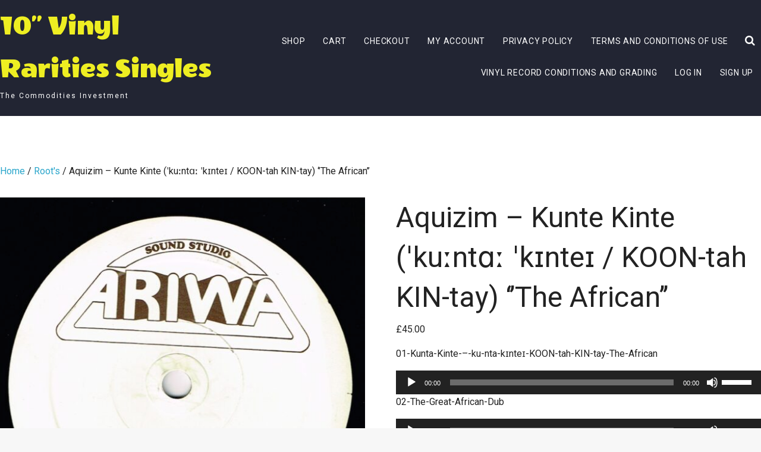

--- FILE ---
content_type: text/html; charset=UTF-8
request_url: https://www.rooticaldubber.com/10_Vinyl_Rarities_Singles/product/aquizim-kunte-kinte-%CB%88ku%CB%90nta%CB%90-%CB%88k%C9%AAnte%C9%AA-koon-tah-kin-tay-the-african/
body_size: 14157
content:

<!DOCTYPE html >
<html lang="en">
<head>
<meta http-equiv="Content-Type" content="text/html; charset=UTF-8" />
<meta name="viewport" content="width=device-width, initial-scale=1.0">
	<style id="kirki-css-vars">:root{}</style><title>Aquizim – Kunte Kinte (ˈkuːntɑː ˈkɪnteɪ / KOON-tah KIN-tay) ‘’The African’’ &#8211; 10&rsquo;&rsquo; Vinyl Rarities Singles</title>
<meta name='robots' content='max-image-preview:large' />
	<style>img:is([sizes="auto" i], [sizes^="auto," i]) { contain-intrinsic-size: 3000px 1500px }</style>
	<script>window._wca = window._wca || [];</script>
<link rel='dns-prefetch' href='//stats.wp.com' />
<link rel='dns-prefetch' href='//fonts.googleapis.com' />
<link rel="alternate" type="application/rss+xml" title="10&rsquo;&rsquo; Vinyl Rarities Singles &raquo; Feed" href="https://www.rooticaldubber.com/10_Vinyl_Rarities_Singles/feed/" />
<link rel="alternate" type="application/rss+xml" title="10&rsquo;&rsquo; Vinyl Rarities Singles &raquo; Comments Feed" href="https://www.rooticaldubber.com/10_Vinyl_Rarities_Singles/comments/feed/" />
<link rel="alternate" type="application/rss+xml" title="10&rsquo;&rsquo; Vinyl Rarities Singles &raquo; Aquizim – Kunte Kinte (ˈkuːntɑː ˈkɪnteɪ / KOON-tah KIN-tay) ‘’The African’’ Comments Feed" href="https://www.rooticaldubber.com/10_Vinyl_Rarities_Singles/product/aquizim-kunte-kinte-%cb%88ku%cb%90nta%cb%90-%cb%88k%c9%aante%c9%aa-koon-tah-kin-tay-the-african/feed/" />
<script type="text/javascript">
/* <![CDATA[ */
window._wpemojiSettings = {"baseUrl":"https:\/\/s.w.org\/images\/core\/emoji\/16.0.1\/72x72\/","ext":".png","svgUrl":"https:\/\/s.w.org\/images\/core\/emoji\/16.0.1\/svg\/","svgExt":".svg","source":{"concatemoji":"https:\/\/www.rooticaldubber.com\/10_Vinyl_Rarities_Singles\/wp-includes\/js\/wp-emoji-release.min.js?ver=6.8.3"}};
/*! This file is auto-generated */
!function(s,n){var o,i,e;function c(e){try{var t={supportTests:e,timestamp:(new Date).valueOf()};sessionStorage.setItem(o,JSON.stringify(t))}catch(e){}}function p(e,t,n){e.clearRect(0,0,e.canvas.width,e.canvas.height),e.fillText(t,0,0);var t=new Uint32Array(e.getImageData(0,0,e.canvas.width,e.canvas.height).data),a=(e.clearRect(0,0,e.canvas.width,e.canvas.height),e.fillText(n,0,0),new Uint32Array(e.getImageData(0,0,e.canvas.width,e.canvas.height).data));return t.every(function(e,t){return e===a[t]})}function u(e,t){e.clearRect(0,0,e.canvas.width,e.canvas.height),e.fillText(t,0,0);for(var n=e.getImageData(16,16,1,1),a=0;a<n.data.length;a++)if(0!==n.data[a])return!1;return!0}function f(e,t,n,a){switch(t){case"flag":return n(e,"\ud83c\udff3\ufe0f\u200d\u26a7\ufe0f","\ud83c\udff3\ufe0f\u200b\u26a7\ufe0f")?!1:!n(e,"\ud83c\udde8\ud83c\uddf6","\ud83c\udde8\u200b\ud83c\uddf6")&&!n(e,"\ud83c\udff4\udb40\udc67\udb40\udc62\udb40\udc65\udb40\udc6e\udb40\udc67\udb40\udc7f","\ud83c\udff4\u200b\udb40\udc67\u200b\udb40\udc62\u200b\udb40\udc65\u200b\udb40\udc6e\u200b\udb40\udc67\u200b\udb40\udc7f");case"emoji":return!a(e,"\ud83e\udedf")}return!1}function g(e,t,n,a){var r="undefined"!=typeof WorkerGlobalScope&&self instanceof WorkerGlobalScope?new OffscreenCanvas(300,150):s.createElement("canvas"),o=r.getContext("2d",{willReadFrequently:!0}),i=(o.textBaseline="top",o.font="600 32px Arial",{});return e.forEach(function(e){i[e]=t(o,e,n,a)}),i}function t(e){var t=s.createElement("script");t.src=e,t.defer=!0,s.head.appendChild(t)}"undefined"!=typeof Promise&&(o="wpEmojiSettingsSupports",i=["flag","emoji"],n.supports={everything:!0,everythingExceptFlag:!0},e=new Promise(function(e){s.addEventListener("DOMContentLoaded",e,{once:!0})}),new Promise(function(t){var n=function(){try{var e=JSON.parse(sessionStorage.getItem(o));if("object"==typeof e&&"number"==typeof e.timestamp&&(new Date).valueOf()<e.timestamp+604800&&"object"==typeof e.supportTests)return e.supportTests}catch(e){}return null}();if(!n){if("undefined"!=typeof Worker&&"undefined"!=typeof OffscreenCanvas&&"undefined"!=typeof URL&&URL.createObjectURL&&"undefined"!=typeof Blob)try{var e="postMessage("+g.toString()+"("+[JSON.stringify(i),f.toString(),p.toString(),u.toString()].join(",")+"));",a=new Blob([e],{type:"text/javascript"}),r=new Worker(URL.createObjectURL(a),{name:"wpTestEmojiSupports"});return void(r.onmessage=function(e){c(n=e.data),r.terminate(),t(n)})}catch(e){}c(n=g(i,f,p,u))}t(n)}).then(function(e){for(var t in e)n.supports[t]=e[t],n.supports.everything=n.supports.everything&&n.supports[t],"flag"!==t&&(n.supports.everythingExceptFlag=n.supports.everythingExceptFlag&&n.supports[t]);n.supports.everythingExceptFlag=n.supports.everythingExceptFlag&&!n.supports.flag,n.DOMReady=!1,n.readyCallback=function(){n.DOMReady=!0}}).then(function(){return e}).then(function(){var e;n.supports.everything||(n.readyCallback(),(e=n.source||{}).concatemoji?t(e.concatemoji):e.wpemoji&&e.twemoji&&(t(e.twemoji),t(e.wpemoji)))}))}((window,document),window._wpemojiSettings);
/* ]]> */
</script>
<style id='wp-emoji-styles-inline-css' type='text/css'>

	img.wp-smiley, img.emoji {
		display: inline !important;
		border: none !important;
		box-shadow: none !important;
		height: 1em !important;
		width: 1em !important;
		margin: 0 0.07em !important;
		vertical-align: -0.1em !important;
		background: none !important;
		padding: 0 !important;
	}
</style>
<link rel='stylesheet' id='wp-block-library-css' href='https://www.rooticaldubber.com/10_Vinyl_Rarities_Singles/wp-includes/css/dist/block-library/style.min.css?ver=6.8.3' type='text/css' media='all' />
<style id='classic-theme-styles-inline-css' type='text/css'>
/*! This file is auto-generated */
.wp-block-button__link{color:#fff;background-color:#32373c;border-radius:9999px;box-shadow:none;text-decoration:none;padding:calc(.667em + 2px) calc(1.333em + 2px);font-size:1.125em}.wp-block-file__button{background:#32373c;color:#fff;text-decoration:none}
</style>
<link rel='stylesheet' id='mediaelement-css' href='https://www.rooticaldubber.com/10_Vinyl_Rarities_Singles/wp-includes/js/mediaelement/mediaelementplayer-legacy.min.css?ver=4.2.17' type='text/css' media='all' />
<link rel='stylesheet' id='wp-mediaelement-css' href='https://www.rooticaldubber.com/10_Vinyl_Rarities_Singles/wp-includes/js/mediaelement/wp-mediaelement.min.css?ver=6.8.3' type='text/css' media='all' />
<style id='jetpack-sharing-buttons-style-inline-css' type='text/css'>
.jetpack-sharing-buttons__services-list{display:flex;flex-direction:row;flex-wrap:wrap;gap:0;list-style-type:none;margin:5px;padding:0}.jetpack-sharing-buttons__services-list.has-small-icon-size{font-size:12px}.jetpack-sharing-buttons__services-list.has-normal-icon-size{font-size:16px}.jetpack-sharing-buttons__services-list.has-large-icon-size{font-size:24px}.jetpack-sharing-buttons__services-list.has-huge-icon-size{font-size:36px}@media print{.jetpack-sharing-buttons__services-list{display:none!important}}.editor-styles-wrapper .wp-block-jetpack-sharing-buttons{gap:0;padding-inline-start:0}ul.jetpack-sharing-buttons__services-list.has-background{padding:1.25em 2.375em}
</style>
<style id='global-styles-inline-css' type='text/css'>
:root{--wp--preset--aspect-ratio--square: 1;--wp--preset--aspect-ratio--4-3: 4/3;--wp--preset--aspect-ratio--3-4: 3/4;--wp--preset--aspect-ratio--3-2: 3/2;--wp--preset--aspect-ratio--2-3: 2/3;--wp--preset--aspect-ratio--16-9: 16/9;--wp--preset--aspect-ratio--9-16: 9/16;--wp--preset--color--black: #000000;--wp--preset--color--cyan-bluish-gray: #abb8c3;--wp--preset--color--white: #ffffff;--wp--preset--color--pale-pink: #f78da7;--wp--preset--color--vivid-red: #cf2e2e;--wp--preset--color--luminous-vivid-orange: #ff6900;--wp--preset--color--luminous-vivid-amber: #fcb900;--wp--preset--color--light-green-cyan: #7bdcb5;--wp--preset--color--vivid-green-cyan: #00d084;--wp--preset--color--pale-cyan-blue: #8ed1fc;--wp--preset--color--vivid-cyan-blue: #0693e3;--wp--preset--color--vivid-purple: #9b51e0;--wp--preset--gradient--vivid-cyan-blue-to-vivid-purple: linear-gradient(135deg,rgba(6,147,227,1) 0%,rgb(155,81,224) 100%);--wp--preset--gradient--light-green-cyan-to-vivid-green-cyan: linear-gradient(135deg,rgb(122,220,180) 0%,rgb(0,208,130) 100%);--wp--preset--gradient--luminous-vivid-amber-to-luminous-vivid-orange: linear-gradient(135deg,rgba(252,185,0,1) 0%,rgba(255,105,0,1) 100%);--wp--preset--gradient--luminous-vivid-orange-to-vivid-red: linear-gradient(135deg,rgba(255,105,0,1) 0%,rgb(207,46,46) 100%);--wp--preset--gradient--very-light-gray-to-cyan-bluish-gray: linear-gradient(135deg,rgb(238,238,238) 0%,rgb(169,184,195) 100%);--wp--preset--gradient--cool-to-warm-spectrum: linear-gradient(135deg,rgb(74,234,220) 0%,rgb(151,120,209) 20%,rgb(207,42,186) 40%,rgb(238,44,130) 60%,rgb(251,105,98) 80%,rgb(254,248,76) 100%);--wp--preset--gradient--blush-light-purple: linear-gradient(135deg,rgb(255,206,236) 0%,rgb(152,150,240) 100%);--wp--preset--gradient--blush-bordeaux: linear-gradient(135deg,rgb(254,205,165) 0%,rgb(254,45,45) 50%,rgb(107,0,62) 100%);--wp--preset--gradient--luminous-dusk: linear-gradient(135deg,rgb(255,203,112) 0%,rgb(199,81,192) 50%,rgb(65,88,208) 100%);--wp--preset--gradient--pale-ocean: linear-gradient(135deg,rgb(255,245,203) 0%,rgb(182,227,212) 50%,rgb(51,167,181) 100%);--wp--preset--gradient--electric-grass: linear-gradient(135deg,rgb(202,248,128) 0%,rgb(113,206,126) 100%);--wp--preset--gradient--midnight: linear-gradient(135deg,rgb(2,3,129) 0%,rgb(40,116,252) 100%);--wp--preset--font-size--small: 13px;--wp--preset--font-size--medium: 20px;--wp--preset--font-size--large: 36px;--wp--preset--font-size--x-large: 42px;--wp--preset--spacing--20: 0.44rem;--wp--preset--spacing--30: 0.67rem;--wp--preset--spacing--40: 1rem;--wp--preset--spacing--50: 1.5rem;--wp--preset--spacing--60: 2.25rem;--wp--preset--spacing--70: 3.38rem;--wp--preset--spacing--80: 5.06rem;--wp--preset--shadow--natural: 6px 6px 9px rgba(0, 0, 0, 0.2);--wp--preset--shadow--deep: 12px 12px 50px rgba(0, 0, 0, 0.4);--wp--preset--shadow--sharp: 6px 6px 0px rgba(0, 0, 0, 0.2);--wp--preset--shadow--outlined: 6px 6px 0px -3px rgba(255, 255, 255, 1), 6px 6px rgba(0, 0, 0, 1);--wp--preset--shadow--crisp: 6px 6px 0px rgba(0, 0, 0, 1);}:where(.is-layout-flex){gap: 0.5em;}:where(.is-layout-grid){gap: 0.5em;}body .is-layout-flex{display: flex;}.is-layout-flex{flex-wrap: wrap;align-items: center;}.is-layout-flex > :is(*, div){margin: 0;}body .is-layout-grid{display: grid;}.is-layout-grid > :is(*, div){margin: 0;}:where(.wp-block-columns.is-layout-flex){gap: 2em;}:where(.wp-block-columns.is-layout-grid){gap: 2em;}:where(.wp-block-post-template.is-layout-flex){gap: 1.25em;}:where(.wp-block-post-template.is-layout-grid){gap: 1.25em;}.has-black-color{color: var(--wp--preset--color--black) !important;}.has-cyan-bluish-gray-color{color: var(--wp--preset--color--cyan-bluish-gray) !important;}.has-white-color{color: var(--wp--preset--color--white) !important;}.has-pale-pink-color{color: var(--wp--preset--color--pale-pink) !important;}.has-vivid-red-color{color: var(--wp--preset--color--vivid-red) !important;}.has-luminous-vivid-orange-color{color: var(--wp--preset--color--luminous-vivid-orange) !important;}.has-luminous-vivid-amber-color{color: var(--wp--preset--color--luminous-vivid-amber) !important;}.has-light-green-cyan-color{color: var(--wp--preset--color--light-green-cyan) !important;}.has-vivid-green-cyan-color{color: var(--wp--preset--color--vivid-green-cyan) !important;}.has-pale-cyan-blue-color{color: var(--wp--preset--color--pale-cyan-blue) !important;}.has-vivid-cyan-blue-color{color: var(--wp--preset--color--vivid-cyan-blue) !important;}.has-vivid-purple-color{color: var(--wp--preset--color--vivid-purple) !important;}.has-black-background-color{background-color: var(--wp--preset--color--black) !important;}.has-cyan-bluish-gray-background-color{background-color: var(--wp--preset--color--cyan-bluish-gray) !important;}.has-white-background-color{background-color: var(--wp--preset--color--white) !important;}.has-pale-pink-background-color{background-color: var(--wp--preset--color--pale-pink) !important;}.has-vivid-red-background-color{background-color: var(--wp--preset--color--vivid-red) !important;}.has-luminous-vivid-orange-background-color{background-color: var(--wp--preset--color--luminous-vivid-orange) !important;}.has-luminous-vivid-amber-background-color{background-color: var(--wp--preset--color--luminous-vivid-amber) !important;}.has-light-green-cyan-background-color{background-color: var(--wp--preset--color--light-green-cyan) !important;}.has-vivid-green-cyan-background-color{background-color: var(--wp--preset--color--vivid-green-cyan) !important;}.has-pale-cyan-blue-background-color{background-color: var(--wp--preset--color--pale-cyan-blue) !important;}.has-vivid-cyan-blue-background-color{background-color: var(--wp--preset--color--vivid-cyan-blue) !important;}.has-vivid-purple-background-color{background-color: var(--wp--preset--color--vivid-purple) !important;}.has-black-border-color{border-color: var(--wp--preset--color--black) !important;}.has-cyan-bluish-gray-border-color{border-color: var(--wp--preset--color--cyan-bluish-gray) !important;}.has-white-border-color{border-color: var(--wp--preset--color--white) !important;}.has-pale-pink-border-color{border-color: var(--wp--preset--color--pale-pink) !important;}.has-vivid-red-border-color{border-color: var(--wp--preset--color--vivid-red) !important;}.has-luminous-vivid-orange-border-color{border-color: var(--wp--preset--color--luminous-vivid-orange) !important;}.has-luminous-vivid-amber-border-color{border-color: var(--wp--preset--color--luminous-vivid-amber) !important;}.has-light-green-cyan-border-color{border-color: var(--wp--preset--color--light-green-cyan) !important;}.has-vivid-green-cyan-border-color{border-color: var(--wp--preset--color--vivid-green-cyan) !important;}.has-pale-cyan-blue-border-color{border-color: var(--wp--preset--color--pale-cyan-blue) !important;}.has-vivid-cyan-blue-border-color{border-color: var(--wp--preset--color--vivid-cyan-blue) !important;}.has-vivid-purple-border-color{border-color: var(--wp--preset--color--vivid-purple) !important;}.has-vivid-cyan-blue-to-vivid-purple-gradient-background{background: var(--wp--preset--gradient--vivid-cyan-blue-to-vivid-purple) !important;}.has-light-green-cyan-to-vivid-green-cyan-gradient-background{background: var(--wp--preset--gradient--light-green-cyan-to-vivid-green-cyan) !important;}.has-luminous-vivid-amber-to-luminous-vivid-orange-gradient-background{background: var(--wp--preset--gradient--luminous-vivid-amber-to-luminous-vivid-orange) !important;}.has-luminous-vivid-orange-to-vivid-red-gradient-background{background: var(--wp--preset--gradient--luminous-vivid-orange-to-vivid-red) !important;}.has-very-light-gray-to-cyan-bluish-gray-gradient-background{background: var(--wp--preset--gradient--very-light-gray-to-cyan-bluish-gray) !important;}.has-cool-to-warm-spectrum-gradient-background{background: var(--wp--preset--gradient--cool-to-warm-spectrum) !important;}.has-blush-light-purple-gradient-background{background: var(--wp--preset--gradient--blush-light-purple) !important;}.has-blush-bordeaux-gradient-background{background: var(--wp--preset--gradient--blush-bordeaux) !important;}.has-luminous-dusk-gradient-background{background: var(--wp--preset--gradient--luminous-dusk) !important;}.has-pale-ocean-gradient-background{background: var(--wp--preset--gradient--pale-ocean) !important;}.has-electric-grass-gradient-background{background: var(--wp--preset--gradient--electric-grass) !important;}.has-midnight-gradient-background{background: var(--wp--preset--gradient--midnight) !important;}.has-small-font-size{font-size: var(--wp--preset--font-size--small) !important;}.has-medium-font-size{font-size: var(--wp--preset--font-size--medium) !important;}.has-large-font-size{font-size: var(--wp--preset--font-size--large) !important;}.has-x-large-font-size{font-size: var(--wp--preset--font-size--x-large) !important;}
:where(.wp-block-post-template.is-layout-flex){gap: 1.25em;}:where(.wp-block-post-template.is-layout-grid){gap: 1.25em;}
:where(.wp-block-columns.is-layout-flex){gap: 2em;}:where(.wp-block-columns.is-layout-grid){gap: 2em;}
:root :where(.wp-block-pullquote){font-size: 1.5em;line-height: 1.6;}
</style>
<link rel='stylesheet' id='woocommerce-layout-css' href='https://www.rooticaldubber.com/10_Vinyl_Rarities_Singles/wp-content/plugins/woocommerce/assets/css/woocommerce-layout.css?ver=10.3.7' type='text/css' media='all' />
<style id='woocommerce-layout-inline-css' type='text/css'>

	.infinite-scroll .woocommerce-pagination {
		display: none;
	}
</style>
<link rel='stylesheet' id='woocommerce-smallscreen-css' href='https://www.rooticaldubber.com/10_Vinyl_Rarities_Singles/wp-content/plugins/woocommerce/assets/css/woocommerce-smallscreen.css?ver=10.3.7' type='text/css' media='only screen and (max-width: 768px)' />
<link rel='stylesheet' id='woocommerce-general-css' href='https://www.rooticaldubber.com/10_Vinyl_Rarities_Singles/wp-content/plugins/woocommerce/assets/css/woocommerce.css?ver=10.3.7' type='text/css' media='all' />
<style id='woocommerce-inline-inline-css' type='text/css'>
.woocommerce form .form-row .required { visibility: visible; }
</style>
<link rel='stylesheet' id='ppress-frontend-css' href='https://www.rooticaldubber.com/10_Vinyl_Rarities_Singles/wp-content/plugins/wp-user-avatar/assets/css/frontend.min.css?ver=4.16.8' type='text/css' media='all' />
<link rel='stylesheet' id='ppress-flatpickr-css' href='https://www.rooticaldubber.com/10_Vinyl_Rarities_Singles/wp-content/plugins/wp-user-avatar/assets/flatpickr/flatpickr.min.css?ver=4.16.8' type='text/css' media='all' />
<link rel='stylesheet' id='ppress-select2-css' href='https://www.rooticaldubber.com/10_Vinyl_Rarities_Singles/wp-content/plugins/wp-user-avatar/assets/select2/select2.min.css?ver=6.8.3' type='text/css' media='all' />
<link rel='stylesheet' id='wc-gateway-ppec-frontend-css' href='https://www.rooticaldubber.com/10_Vinyl_Rarities_Singles/wp-content/plugins/woocommerce-gateway-paypal-express-checkout/assets/css/wc-gateway-ppec-frontend.css?ver=2.1.3' type='text/css' media='all' />
<link rel='stylesheet' id='brands-styles-css' href='https://www.rooticaldubber.com/10_Vinyl_Rarities_Singles/wp-content/plugins/woocommerce/assets/css/brands.css?ver=10.3.7' type='text/css' media='all' />
<link rel='stylesheet' id='foundation-css' href='https://www.rooticaldubber.com/10_Vinyl_Rarities_Singles/wp-content/themes/advance/css/foundation.css?ver=1' type='text/css' media='all' />
<link rel='stylesheet' id='advance-style-css' href='https://www.rooticaldubber.com/10_Vinyl_Rarities_Singles/wp-content/themes/advance/style.css?ver=6.8.3' type='text/css' media='all' />
<link rel='stylesheet' id='fontawesome-css' href='https://www.rooticaldubber.com/10_Vinyl_Rarities_Singles/wp-content/themes/advance/fonts/awesome/css/font-awesome.min.css?ver=1' type='text/css' media='all' />
<link rel='stylesheet' id='animate-css' href='https://www.rooticaldubber.com/10_Vinyl_Rarities_Singles/wp-content/themes/advance/css/animate.css?ver=1' type='text/css' media='all' />
<link rel='stylesheet' id='advance_mobile-css' href='https://www.rooticaldubber.com/10_Vinyl_Rarities_Singles/wp-content/themes/advance/css/advance-mobile.css?ver=1' type='text/css' media='all' />
<link rel='stylesheet' id='advance-fonts-css' href='https://fonts.googleapis.com/css?family=Roboto%3A400%2C400italic%2C700%2C700italic%7CRoboto+%3A400%2C400italic%2C700%2C700italic&#038;subset=latin%2Clatin-ext' type='text/css' media='all' />
<link rel='stylesheet' id='kirki-styles-advance-css' href='https://www.rooticaldubber.com/10_Vinyl_Rarities_Singles/wp-content/themes/advance/inc/kirki/assets/css/kirki-styles.css?ver=3.0.33' type='text/css' media='all' />
<style id='kirki-styles-advance-inline-css' type='text/css'>
#site-title .site-title,#site-title h1 a{font-family:"Wendy One", Helvetica, Arial, sans-serif;font-size:48px;font-weight:400;letter-spacing:0px;line-height:1.5;text-transform:none;color:#eeee22;}#site-title .site-description{font-family:Roboto, Helvetica, Arial, sans-serif;font-size:12px;font-weight:400;letter-spacing:2px;text-transform:none;color:#fff;}#navmenu li a,#navmenu ul li ul li a,.branding--clone #navmenu li a,.branding--clone #navmenu ul li ul li a,.branding-single #navmenu li a,.branding-single #navmenu ul li ul li a,.home #navmenu ul li.current-menu-item > a,.social-advance i{font-family:Roboto, Helvetica, Arial, sans-serif;font-size:14px;font-weight:400;line-height:1;color:#fff;}.postitle_lay a,#footer .widgets .widgettitle, #midrow .widgets .widgettitle a,#sidebar .widgettitle, #sidebar .widgettitle a,#commentform a ,.feature-box i,#our-team-advance h1,.comments-title, .post_content a,.node h1 a,#navmenu ul li.current-menu-item > a,a{color:#1cbac8;}.colored-line,#navmenu .search-form .search-submit,.search-form .search-submit,#navmenu .search-form .search-submit,.search-form .search-submit,.search-box-wrapper,#loading-center-absolute .object,#slider .hero_btn_full{background-color:#1cbac8;}.h-line,.nivo-caption .h-line,.btn-slider-advance,#slider .hero_btn_full,.advance_nav .current{border-color:#1cbac8;}.pagination .current,.overlay-search,.advance-search .search-form,.advance-search .search-form .search-submit{background:#1cbac8;}#navmenu li a:hover,.post_info a:hover,.comment-author vcard:hover{color:#ff6699;}#navmenu ul li ul li:hover,#navmenu ul > li ul li:hover,btn-slider-advance:hover,btn-border-light:hover,#submit:hover, #searchsubmit:hover,#navmenu ul > li::after,.branding-single--clone #navmenu ul li ul:hover,#slider .hero_btn:hover,.btn-lines .line-top, .btn-lines .line-bottom,.btn-lines .line-left,.btn-lines .line-right,.actionbox-controls-two .hero_btn:hover,#slider .hero_btn_full:hover,.read_more:hover{background-color:#ff6699;}#slider .hero_btn:hover,#slider .hero_btn_full:hover,.read_more:hover{border-color:#ff6699;}#slider .masthead h1,.masthead .masthead-dsc p{color:#ffffff;}.masthead h1{font-size:80px;}.masthead .masthead-dsc p{font-size:18px;}
</style>
<script type="text/javascript" src="https://www.rooticaldubber.com/10_Vinyl_Rarities_Singles/wp-includes/js/jquery/jquery.min.js?ver=3.7.1" id="jquery-core-js"></script>
<script type="text/javascript" src="https://www.rooticaldubber.com/10_Vinyl_Rarities_Singles/wp-includes/js/jquery/jquery-migrate.min.js?ver=3.4.1" id="jquery-migrate-js"></script>
<script type="text/javascript" src="https://www.rooticaldubber.com/10_Vinyl_Rarities_Singles/wp-content/plugins/woocommerce/assets/js/jquery-blockui/jquery.blockUI.min.js?ver=2.7.0-wc.10.3.7" id="wc-jquery-blockui-js" defer="defer" data-wp-strategy="defer"></script>
<script type="text/javascript" id="wc-add-to-cart-js-extra">
/* <![CDATA[ */
var wc_add_to_cart_params = {"ajax_url":"\/10_Vinyl_Rarities_Singles\/wp-admin\/admin-ajax.php","wc_ajax_url":"\/10_Vinyl_Rarities_Singles\/?wc-ajax=%%endpoint%%","i18n_view_cart":"View cart","cart_url":"https:\/\/www.rooticaldubber.com\/10_Vinyl_Rarities_Singles\/cart\/","is_cart":"","cart_redirect_after_add":"no"};
/* ]]> */
</script>
<script type="text/javascript" src="https://www.rooticaldubber.com/10_Vinyl_Rarities_Singles/wp-content/plugins/woocommerce/assets/js/frontend/add-to-cart.min.js?ver=10.3.7" id="wc-add-to-cart-js" defer="defer" data-wp-strategy="defer"></script>
<script type="text/javascript" id="wc-single-product-js-extra">
/* <![CDATA[ */
var wc_single_product_params = {"i18n_required_rating_text":"Please select a rating","i18n_rating_options":["1 of 5 stars","2 of 5 stars","3 of 5 stars","4 of 5 stars","5 of 5 stars"],"i18n_product_gallery_trigger_text":"View full-screen image gallery","review_rating_required":"yes","flexslider":{"rtl":false,"animation":"slide","smoothHeight":true,"directionNav":false,"controlNav":"thumbnails","slideshow":false,"animationSpeed":500,"animationLoop":false,"allowOneSlide":false},"zoom_enabled":"","zoom_options":[],"photoswipe_enabled":"","photoswipe_options":{"shareEl":false,"closeOnScroll":false,"history":false,"hideAnimationDuration":0,"showAnimationDuration":0},"flexslider_enabled":""};
/* ]]> */
</script>
<script type="text/javascript" src="https://www.rooticaldubber.com/10_Vinyl_Rarities_Singles/wp-content/plugins/woocommerce/assets/js/frontend/single-product.min.js?ver=10.3.7" id="wc-single-product-js" defer="defer" data-wp-strategy="defer"></script>
<script type="text/javascript" src="https://www.rooticaldubber.com/10_Vinyl_Rarities_Singles/wp-content/plugins/woocommerce/assets/js/js-cookie/js.cookie.min.js?ver=2.1.4-wc.10.3.7" id="wc-js-cookie-js" defer="defer" data-wp-strategy="defer"></script>
<script type="text/javascript" id="woocommerce-js-extra">
/* <![CDATA[ */
var woocommerce_params = {"ajax_url":"\/10_Vinyl_Rarities_Singles\/wp-admin\/admin-ajax.php","wc_ajax_url":"\/10_Vinyl_Rarities_Singles\/?wc-ajax=%%endpoint%%","i18n_password_show":"Show password","i18n_password_hide":"Hide password"};
/* ]]> */
</script>
<script type="text/javascript" src="https://www.rooticaldubber.com/10_Vinyl_Rarities_Singles/wp-content/plugins/woocommerce/assets/js/frontend/woocommerce.min.js?ver=10.3.7" id="woocommerce-js" defer="defer" data-wp-strategy="defer"></script>
<script type="text/javascript" src="https://www.rooticaldubber.com/10_Vinyl_Rarities_Singles/wp-content/plugins/wp-user-avatar/assets/flatpickr/flatpickr.min.js?ver=4.16.8" id="ppress-flatpickr-js"></script>
<script type="text/javascript" src="https://www.rooticaldubber.com/10_Vinyl_Rarities_Singles/wp-content/plugins/wp-user-avatar/assets/select2/select2.min.js?ver=4.16.8" id="ppress-select2-js"></script>
<script type="text/javascript" src="https://www.rooticaldubber.com/10_Vinyl_Rarities_Singles/wp-content/themes/advance/js/advance.js?ver=1" id="advance_js-js"></script>
<script type="text/javascript" src="https://www.rooticaldubber.com/10_Vinyl_Rarities_Singles/wp-content/themes/advance/js/advance_other.js?ver=1" id="advance_other-js"></script>
<script type="text/javascript" src="https://www.rooticaldubber.com/10_Vinyl_Rarities_Singles/wp-content/themes/advance/js/advance-preloder.js?ver=1" id="advance_preloder-js"></script>
<script type="text/javascript" src="https://www.rooticaldubber.com/10_Vinyl_Rarities_Singles/wp-content/themes/advance/js/wow.js?ver=1" id="wow-js"></script>
<script type="text/javascript" src="https://www.rooticaldubber.com/10_Vinyl_Rarities_Singles/wp-content/themes/advance/js/halfparallax.js?ver=1" id="advance_StaticSliderh-js"></script>
<script type="text/javascript" src="https://stats.wp.com/s-202604.js" id="woocommerce-analytics-js" defer="defer" data-wp-strategy="defer"></script>
<link rel="https://api.w.org/" href="https://www.rooticaldubber.com/10_Vinyl_Rarities_Singles/wp-json/" /><link rel="alternate" title="JSON" type="application/json" href="https://www.rooticaldubber.com/10_Vinyl_Rarities_Singles/wp-json/wp/v2/product/130" /><link rel="EditURI" type="application/rsd+xml" title="RSD" href="https://www.rooticaldubber.com/10_Vinyl_Rarities_Singles/xmlrpc.php?rsd" />
<meta name="generator" content="WordPress 6.8.3" />
<meta name="generator" content="WooCommerce 10.3.7" />
<link rel="canonical" href="https://www.rooticaldubber.com/10_Vinyl_Rarities_Singles/product/aquizim-kunte-kinte-%cb%88ku%cb%90nta%cb%90-%cb%88k%c9%aante%c9%aa-koon-tah-kin-tay-the-african/" />
<link rel='shortlink' href='https://www.rooticaldubber.com/10_Vinyl_Rarities_Singles/?p=130' />
<link rel="alternate" title="oEmbed (JSON)" type="application/json+oembed" href="https://www.rooticaldubber.com/10_Vinyl_Rarities_Singles/wp-json/oembed/1.0/embed?url=https%3A%2F%2Fwww.rooticaldubber.com%2F10_Vinyl_Rarities_Singles%2Fproduct%2Faquizim-kunte-kinte-%25cb%2588ku%25cb%2590nta%25cb%2590-%25cb%2588k%25c9%25aante%25c9%25aa-koon-tah-kin-tay-the-african%2F" />
<link rel="alternate" title="oEmbed (XML)" type="text/xml+oembed" href="https://www.rooticaldubber.com/10_Vinyl_Rarities_Singles/wp-json/oembed/1.0/embed?url=https%3A%2F%2Fwww.rooticaldubber.com%2F10_Vinyl_Rarities_Singles%2Fproduct%2Faquizim-kunte-kinte-%25cb%2588ku%25cb%2590nta%25cb%2590-%25cb%2588k%25c9%25aante%25c9%25aa-koon-tah-kin-tay-the-african%2F&#038;format=xml" />
	<noscript><style>.woocommerce-product-gallery{ opacity: 1 !important; }</style></noscript>
	
</head>

<body class="wp-singular product-template-default single single-product postid-130 wp-theme-advance theme-advance woocommerce woocommerce-page woocommerce-no-js" id="top" >
  
 
 
  <!-- Site Preloader -->
    <div id="page-loader">
        <div class="page-loader-inner">
             <div id="loading">
<div id="loading-center">
<div id="loading-center-absolute">
<div class="object" id="object_one"></div>
<div class="object" id="object_two"></div>
<div class="object" id="object_three"></div>
</div>
</div>
            </div>
        </div>
    </div>
     
    <!-- END Site Preloader -->
    
            
<div id="wrapper">


         

	 <!-- head select -->   
	
        
<div class="branding-single" >
 <div class="row"> 
 
 
     	
    	<!--LOGO START-->
        <div id="site-title">
           			<h1 class="site-title">	<a href="https://www.rooticaldubber.com/10_Vinyl_Rarities_Singles/" rel="home">10&rsquo;&rsquo; Vinyl Rarities Singles</a></h1>
	    	
        	                    <p class="site-description">The Commodities Investment</p>
                            
        
        </div>
        
       
       
       <div id="menu_wrap">
       
 <div class="social-advance">
						<div class="search-toggle">
                			 <div class="search-icon">
                        <i class="fa fa-search"></i>
                        <div class="advance-search">
                            <div class="close">&times;</div>
                                 <form role="search" method="get" class="search-form" action="https://www.rooticaldubber.com/10_Vinyl_Rarities_Singles/">
				<label>
					<span class="screen-reader-text">Search for:</span>
					<input type="search" class="search-field" placeholder="Search &hellip;" value="" name="s" />
				</label>
				<input type="submit" class="search-submit" value="Search" />
			</form>                         <div class="overlay-search"> </div> 
                        </div>
                    </div> 
            			</div>
                 	</div>
          
  
    
     
       <!--social-->    
           

<div class="social-advance">
				
                
				         
                                
                                 
                 
                
                                 
                                
                                
                                 
                
                                           
                
                                 
        
   </div>                 
                                  
         <!--LOGO END-->
         <!--MENU STARTS-->
       <h3 class="menu-toggle">Menu</h3>
        <div id="navmenu">
        
		
		<div class="menu-header"><ul id="menu-menu-2" class="menu"><li id="menu-item-57" class="menu-item menu-item-type-post_type menu-item-object-page menu-item-home current_page_parent menu-item-57"><a href="https://www.rooticaldubber.com/10_Vinyl_Rarities_Singles/">Shop</a></li>
<li id="menu-item-64" class="menu-item menu-item-type-post_type menu-item-object-page menu-item-64"><a href="https://www.rooticaldubber.com/10_Vinyl_Rarities_Singles/cart/">Cart</a></li>
<li id="menu-item-63" class="menu-item menu-item-type-post_type menu-item-object-page menu-item-63"><a href="https://www.rooticaldubber.com/10_Vinyl_Rarities_Singles/checkout/">Checkout</a></li>
<li id="menu-item-62" class="menu-item menu-item-type-post_type menu-item-object-page menu-item-62"><a href="https://www.rooticaldubber.com/10_Vinyl_Rarities_Singles/my-account/">My account</a></li>
<li id="menu-item-59" class="menu-item menu-item-type-post_type menu-item-object-page menu-item-privacy-policy menu-item-59"><a rel="privacy-policy" href="https://www.rooticaldubber.com/10_Vinyl_Rarities_Singles/privacy-policy/">Privacy Policy</a></li>
<li id="menu-item-58" class="menu-item menu-item-type-post_type menu-item-object-page menu-item-58"><a href="https://www.rooticaldubber.com/10_Vinyl_Rarities_Singles/terms-and-conditions-of-use-2/">Terms and conditions of use</a></li>
<li id="menu-item-60" class="menu-item menu-item-type-post_type menu-item-object-page menu-item-60"><a href="https://www.rooticaldubber.com/10_Vinyl_Rarities_Singles/vinyl-record-conditions-and-grading/">Vinyl Record Conditions and Grading</a></li>
<li id="menu-item-110" class="menu-item menu-item-type-post_type menu-item-object-page menu-item-110"><a href="https://www.rooticaldubber.com/10_Vinyl_Rarities_Singles/log-in/">Log In</a></li>
<li id="menu-item-127" class="menu-item menu-item-type-post_type menu-item-object-page menu-item-127"><a href="https://www.rooticaldubber.com/10_Vinyl_Rarities_Singles/sign-up/">Sign Up</a></li>
</ul></div> 
       
    </div>
         
    </div>
        
      </div>
      </div>
      
      

             <!--MENU END-->
<a id="showHere"></a><!-- / head select --> 

<div class="row">
 <div class="woocomerce">

  <ul class="breadcrumbs">
  <nav class="woocommerce-breadcrumb" aria-label="Breadcrumb"><a href="https://www.rooticaldubber.com/10_Vinyl_Rarities_Singles">Home</a>&nbsp;&#47;&nbsp;<a href="https://www.rooticaldubber.com/10_Vinyl_Rarities_Singles/product-category/roots/">Root&#039;s</a>&nbsp;&#47;&nbsp;Aquizim – Kunte Kinte (ˈkuːntɑː ˈkɪnteɪ / KOON-tah KIN-tay) ‘’The African’’</nav>   
    </li>
  </ul>
</nav>

<div class="woocommerce-notices-wrapper"></div><div id="product-130" class="product type-product post-130 status-publish first instock product_cat-roots has-post-thumbnail sold-individually shipping-taxable purchasable product-type-simple">

	<div class="woocommerce-product-gallery woocommerce-product-gallery--with-images woocommerce-product-gallery--columns-4 images" data-columns="4" style="opacity: 0; transition: opacity .25s ease-in-out;">
	<div class="woocommerce-product-gallery__wrapper">
		<div data-thumb="https://www.rooticaldubber.com/10_Vinyl_Rarities_Singles/wp-content/uploads/2023/05/Kunta-Kinte-–-ku-nta-kɪnteɪ-KOON-tah-KIN-tay-The-African-100x100.jpeg" data-thumb-alt="Aquizim – Kunte Kinte (ˈkuːntɑː ˈkɪnteɪ / KOON-tah KIN-tay) ‘’The African’’" data-thumb-srcset="https://www.rooticaldubber.com/10_Vinyl_Rarities_Singles/wp-content/uploads/2023/05/Kunta-Kinte-–-ku-nta-kɪnteɪ-KOON-tah-KIN-tay-The-African-100x100.jpeg 100w, https://www.rooticaldubber.com/10_Vinyl_Rarities_Singles/wp-content/uploads/2023/05/Kunta-Kinte-–-ku-nta-kɪnteɪ-KOON-tah-KIN-tay-The-African-300x300.jpeg 300w, https://www.rooticaldubber.com/10_Vinyl_Rarities_Singles/wp-content/uploads/2023/05/Kunta-Kinte-–-ku-nta-kɪnteɪ-KOON-tah-KIN-tay-The-African-150x150.jpeg 150w, https://www.rooticaldubber.com/10_Vinyl_Rarities_Singles/wp-content/uploads/2023/05/Kunta-Kinte-–-ku-nta-kɪnteɪ-KOON-tah-KIN-tay-The-African-768x768.jpeg 768w, https://www.rooticaldubber.com/10_Vinyl_Rarities_Singles/wp-content/uploads/2023/05/Kunta-Kinte-–-ku-nta-kɪnteɪ-KOON-tah-KIN-tay-The-African-600x600.jpeg 600w, https://www.rooticaldubber.com/10_Vinyl_Rarities_Singles/wp-content/uploads/2023/05/Kunta-Kinte-–-ku-nta-kɪnteɪ-KOON-tah-KIN-tay-The-African-60x60.jpeg 60w, https://www.rooticaldubber.com/10_Vinyl_Rarities_Singles/wp-content/uploads/2023/05/Kunta-Kinte-–-ku-nta-kɪnteɪ-KOON-tah-KIN-tay-The-African-90x90.jpeg 90w, https://www.rooticaldubber.com/10_Vinyl_Rarities_Singles/wp-content/uploads/2023/05/Kunta-Kinte-–-ku-nta-kɪnteɪ-KOON-tah-KIN-tay-The-African.jpeg 800w"  data-thumb-sizes="(max-width: 100px) 100vw, 100px" class="woocommerce-product-gallery__image"><a href="https://www.rooticaldubber.com/10_Vinyl_Rarities_Singles/wp-content/uploads/2023/05/Kunta-Kinte-–-ku-nta-kɪnteɪ-KOON-tah-KIN-tay-The-African.jpeg"><img width="600" height="600" src="https://www.rooticaldubber.com/10_Vinyl_Rarities_Singles/wp-content/uploads/2023/05/Kunta-Kinte-–-ku-nta-kɪnteɪ-KOON-tah-KIN-tay-The-African-600x600.jpeg" class="wp-post-image" alt="Aquizim – Kunte Kinte (ˈkuːntɑː ˈkɪnteɪ / KOON-tah KIN-tay) ‘’The African’’" data-caption="" data-src="https://www.rooticaldubber.com/10_Vinyl_Rarities_Singles/wp-content/uploads/2023/05/Kunta-Kinte-–-ku-nta-kɪnteɪ-KOON-tah-KIN-tay-The-African.jpeg" data-large_image="https://www.rooticaldubber.com/10_Vinyl_Rarities_Singles/wp-content/uploads/2023/05/Kunta-Kinte-–-ku-nta-kɪnteɪ-KOON-tah-KIN-tay-The-African.jpeg" data-large_image_width="800" data-large_image_height="800" decoding="async" fetchpriority="high" srcset="https://www.rooticaldubber.com/10_Vinyl_Rarities_Singles/wp-content/uploads/2023/05/Kunta-Kinte-–-ku-nta-kɪnteɪ-KOON-tah-KIN-tay-The-African-600x600.jpeg 600w, https://www.rooticaldubber.com/10_Vinyl_Rarities_Singles/wp-content/uploads/2023/05/Kunta-Kinte-–-ku-nta-kɪnteɪ-KOON-tah-KIN-tay-The-African-300x300.jpeg 300w, https://www.rooticaldubber.com/10_Vinyl_Rarities_Singles/wp-content/uploads/2023/05/Kunta-Kinte-–-ku-nta-kɪnteɪ-KOON-tah-KIN-tay-The-African-150x150.jpeg 150w, https://www.rooticaldubber.com/10_Vinyl_Rarities_Singles/wp-content/uploads/2023/05/Kunta-Kinte-–-ku-nta-kɪnteɪ-KOON-tah-KIN-tay-The-African-768x768.jpeg 768w, https://www.rooticaldubber.com/10_Vinyl_Rarities_Singles/wp-content/uploads/2023/05/Kunta-Kinte-–-ku-nta-kɪnteɪ-KOON-tah-KIN-tay-The-African-100x100.jpeg 100w, https://www.rooticaldubber.com/10_Vinyl_Rarities_Singles/wp-content/uploads/2023/05/Kunta-Kinte-–-ku-nta-kɪnteɪ-KOON-tah-KIN-tay-The-African-60x60.jpeg 60w, https://www.rooticaldubber.com/10_Vinyl_Rarities_Singles/wp-content/uploads/2023/05/Kunta-Kinte-–-ku-nta-kɪnteɪ-KOON-tah-KIN-tay-The-African-90x90.jpeg 90w, https://www.rooticaldubber.com/10_Vinyl_Rarities_Singles/wp-content/uploads/2023/05/Kunta-Kinte-–-ku-nta-kɪnteɪ-KOON-tah-KIN-tay-The-African.jpeg 800w" sizes="(max-width: 600px) 100vw, 600px" /></a></div><div data-thumb="https://www.rooticaldubber.com/10_Vinyl_Rarities_Singles/wp-content/uploads/2023/05/Kunta-Kinte-–-ku-nta-kɪnteɪ-KOON-tah-KIN-tay-The-African-100x100.jpeg" data-thumb-alt="Aquizim – Kunte Kinte (ˈkuːntɑː ˈkɪnteɪ / KOON-tah KIN-tay) ‘’The African’’ - Image 2" data-thumb-srcset="https://www.rooticaldubber.com/10_Vinyl_Rarities_Singles/wp-content/uploads/2023/05/Kunta-Kinte-–-ku-nta-kɪnteɪ-KOON-tah-KIN-tay-The-African-100x100.jpeg 100w, https://www.rooticaldubber.com/10_Vinyl_Rarities_Singles/wp-content/uploads/2023/05/Kunta-Kinte-–-ku-nta-kɪnteɪ-KOON-tah-KIN-tay-The-African-300x300.jpeg 300w, https://www.rooticaldubber.com/10_Vinyl_Rarities_Singles/wp-content/uploads/2023/05/Kunta-Kinte-–-ku-nta-kɪnteɪ-KOON-tah-KIN-tay-The-African-150x150.jpeg 150w, https://www.rooticaldubber.com/10_Vinyl_Rarities_Singles/wp-content/uploads/2023/05/Kunta-Kinte-–-ku-nta-kɪnteɪ-KOON-tah-KIN-tay-The-African-768x768.jpeg 768w, https://www.rooticaldubber.com/10_Vinyl_Rarities_Singles/wp-content/uploads/2023/05/Kunta-Kinte-–-ku-nta-kɪnteɪ-KOON-tah-KIN-tay-The-African-600x600.jpeg 600w, https://www.rooticaldubber.com/10_Vinyl_Rarities_Singles/wp-content/uploads/2023/05/Kunta-Kinte-–-ku-nta-kɪnteɪ-KOON-tah-KIN-tay-The-African-60x60.jpeg 60w, https://www.rooticaldubber.com/10_Vinyl_Rarities_Singles/wp-content/uploads/2023/05/Kunta-Kinte-–-ku-nta-kɪnteɪ-KOON-tah-KIN-tay-The-African-90x90.jpeg 90w, https://www.rooticaldubber.com/10_Vinyl_Rarities_Singles/wp-content/uploads/2023/05/Kunta-Kinte-–-ku-nta-kɪnteɪ-KOON-tah-KIN-tay-The-African.jpeg 800w"  data-thumb-sizes="(max-width: 100px) 100vw, 100px" class="woocommerce-product-gallery__image"><a href="https://www.rooticaldubber.com/10_Vinyl_Rarities_Singles/wp-content/uploads/2023/05/Kunta-Kinte-–-ku-nta-kɪnteɪ-KOON-tah-KIN-tay-The-African.jpeg"><img width="100" height="100" src="https://www.rooticaldubber.com/10_Vinyl_Rarities_Singles/wp-content/uploads/2023/05/Kunta-Kinte-–-ku-nta-kɪnteɪ-KOON-tah-KIN-tay-The-African-100x100.jpeg" class="" alt="Aquizim – Kunte Kinte (ˈkuːntɑː ˈkɪnteɪ / KOON-tah KIN-tay) ‘’The African’’ - Image 2" data-caption="" data-src="https://www.rooticaldubber.com/10_Vinyl_Rarities_Singles/wp-content/uploads/2023/05/Kunta-Kinte-–-ku-nta-kɪnteɪ-KOON-tah-KIN-tay-The-African.jpeg" data-large_image="https://www.rooticaldubber.com/10_Vinyl_Rarities_Singles/wp-content/uploads/2023/05/Kunta-Kinte-–-ku-nta-kɪnteɪ-KOON-tah-KIN-tay-The-African.jpeg" data-large_image_width="800" data-large_image_height="800" decoding="async" srcset="https://www.rooticaldubber.com/10_Vinyl_Rarities_Singles/wp-content/uploads/2023/05/Kunta-Kinte-–-ku-nta-kɪnteɪ-KOON-tah-KIN-tay-The-African-100x100.jpeg 100w, https://www.rooticaldubber.com/10_Vinyl_Rarities_Singles/wp-content/uploads/2023/05/Kunta-Kinte-–-ku-nta-kɪnteɪ-KOON-tah-KIN-tay-The-African-300x300.jpeg 300w, https://www.rooticaldubber.com/10_Vinyl_Rarities_Singles/wp-content/uploads/2023/05/Kunta-Kinte-–-ku-nta-kɪnteɪ-KOON-tah-KIN-tay-The-African-150x150.jpeg 150w, https://www.rooticaldubber.com/10_Vinyl_Rarities_Singles/wp-content/uploads/2023/05/Kunta-Kinte-–-ku-nta-kɪnteɪ-KOON-tah-KIN-tay-The-African-768x768.jpeg 768w, https://www.rooticaldubber.com/10_Vinyl_Rarities_Singles/wp-content/uploads/2023/05/Kunta-Kinte-–-ku-nta-kɪnteɪ-KOON-tah-KIN-tay-The-African-600x600.jpeg 600w, https://www.rooticaldubber.com/10_Vinyl_Rarities_Singles/wp-content/uploads/2023/05/Kunta-Kinte-–-ku-nta-kɪnteɪ-KOON-tah-KIN-tay-The-African-60x60.jpeg 60w, https://www.rooticaldubber.com/10_Vinyl_Rarities_Singles/wp-content/uploads/2023/05/Kunta-Kinte-–-ku-nta-kɪnteɪ-KOON-tah-KIN-tay-The-African-90x90.jpeg 90w, https://www.rooticaldubber.com/10_Vinyl_Rarities_Singles/wp-content/uploads/2023/05/Kunta-Kinte-–-ku-nta-kɪnteɪ-KOON-tah-KIN-tay-The-African.jpeg 800w" sizes="(max-width: 100px) 100vw, 100px" /></a></div><div data-thumb="https://www.rooticaldubber.com/10_Vinyl_Rarities_Singles/wp-content/uploads/2023/05/‘The-Great-African-Dub-2-100x100.jpeg" data-thumb-alt="Aquizim – Kunte Kinte (ˈkuːntɑː ˈkɪnteɪ / KOON-tah KIN-tay) ‘’The African’’ - Image 3" data-thumb-srcset="https://www.rooticaldubber.com/10_Vinyl_Rarities_Singles/wp-content/uploads/2023/05/‘The-Great-African-Dub-2-100x100.jpeg 100w, https://www.rooticaldubber.com/10_Vinyl_Rarities_Singles/wp-content/uploads/2023/05/‘The-Great-African-Dub-2-300x300.jpeg 300w, https://www.rooticaldubber.com/10_Vinyl_Rarities_Singles/wp-content/uploads/2023/05/‘The-Great-African-Dub-2-150x150.jpeg 150w, https://www.rooticaldubber.com/10_Vinyl_Rarities_Singles/wp-content/uploads/2023/05/‘The-Great-African-Dub-2-768x768.jpeg 768w, https://www.rooticaldubber.com/10_Vinyl_Rarities_Singles/wp-content/uploads/2023/05/‘The-Great-African-Dub-2-600x600.jpeg 600w, https://www.rooticaldubber.com/10_Vinyl_Rarities_Singles/wp-content/uploads/2023/05/‘The-Great-African-Dub-2-60x60.jpeg 60w, https://www.rooticaldubber.com/10_Vinyl_Rarities_Singles/wp-content/uploads/2023/05/‘The-Great-African-Dub-2-90x90.jpeg 90w, https://www.rooticaldubber.com/10_Vinyl_Rarities_Singles/wp-content/uploads/2023/05/‘The-Great-African-Dub-2.jpeg 800w"  data-thumb-sizes="(max-width: 100px) 100vw, 100px" class="woocommerce-product-gallery__image"><a href="https://www.rooticaldubber.com/10_Vinyl_Rarities_Singles/wp-content/uploads/2023/05/‘The-Great-African-Dub-2.jpeg"><img width="100" height="100" src="https://www.rooticaldubber.com/10_Vinyl_Rarities_Singles/wp-content/uploads/2023/05/‘The-Great-African-Dub-2-100x100.jpeg" class="" alt="Aquizim – Kunte Kinte (ˈkuːntɑː ˈkɪnteɪ / KOON-tah KIN-tay) ‘’The African’’ - Image 3" data-caption="" data-src="https://www.rooticaldubber.com/10_Vinyl_Rarities_Singles/wp-content/uploads/2023/05/‘The-Great-African-Dub-2.jpeg" data-large_image="https://www.rooticaldubber.com/10_Vinyl_Rarities_Singles/wp-content/uploads/2023/05/‘The-Great-African-Dub-2.jpeg" data-large_image_width="800" data-large_image_height="800" decoding="async" srcset="https://www.rooticaldubber.com/10_Vinyl_Rarities_Singles/wp-content/uploads/2023/05/‘The-Great-African-Dub-2-100x100.jpeg 100w, https://www.rooticaldubber.com/10_Vinyl_Rarities_Singles/wp-content/uploads/2023/05/‘The-Great-African-Dub-2-300x300.jpeg 300w, https://www.rooticaldubber.com/10_Vinyl_Rarities_Singles/wp-content/uploads/2023/05/‘The-Great-African-Dub-2-150x150.jpeg 150w, https://www.rooticaldubber.com/10_Vinyl_Rarities_Singles/wp-content/uploads/2023/05/‘The-Great-African-Dub-2-768x768.jpeg 768w, https://www.rooticaldubber.com/10_Vinyl_Rarities_Singles/wp-content/uploads/2023/05/‘The-Great-African-Dub-2-600x600.jpeg 600w, https://www.rooticaldubber.com/10_Vinyl_Rarities_Singles/wp-content/uploads/2023/05/‘The-Great-African-Dub-2-60x60.jpeg 60w, https://www.rooticaldubber.com/10_Vinyl_Rarities_Singles/wp-content/uploads/2023/05/‘The-Great-African-Dub-2-90x90.jpeg 90w, https://www.rooticaldubber.com/10_Vinyl_Rarities_Singles/wp-content/uploads/2023/05/‘The-Great-African-Dub-2.jpeg 800w" sizes="(max-width: 100px) 100vw, 100px" /></a></div><div data-thumb="https://www.rooticaldubber.com/10_Vinyl_Rarities_Singles/wp-content/uploads/2023/05/‘The-Great-African-Dub-100x100.jpeg" data-thumb-alt="Aquizim – Kunte Kinte (ˈkuːntɑː ˈkɪnteɪ / KOON-tah KIN-tay) ‘’The African’’ - Image 4" data-thumb-srcset="https://www.rooticaldubber.com/10_Vinyl_Rarities_Singles/wp-content/uploads/2023/05/‘The-Great-African-Dub-100x100.jpeg 100w, https://www.rooticaldubber.com/10_Vinyl_Rarities_Singles/wp-content/uploads/2023/05/‘The-Great-African-Dub-300x300.jpeg 300w, https://www.rooticaldubber.com/10_Vinyl_Rarities_Singles/wp-content/uploads/2023/05/‘The-Great-African-Dub-150x150.jpeg 150w, https://www.rooticaldubber.com/10_Vinyl_Rarities_Singles/wp-content/uploads/2023/05/‘The-Great-African-Dub-768x768.jpeg 768w, https://www.rooticaldubber.com/10_Vinyl_Rarities_Singles/wp-content/uploads/2023/05/‘The-Great-African-Dub-600x600.jpeg 600w, https://www.rooticaldubber.com/10_Vinyl_Rarities_Singles/wp-content/uploads/2023/05/‘The-Great-African-Dub-60x60.jpeg 60w, https://www.rooticaldubber.com/10_Vinyl_Rarities_Singles/wp-content/uploads/2023/05/‘The-Great-African-Dub-90x90.jpeg 90w, https://www.rooticaldubber.com/10_Vinyl_Rarities_Singles/wp-content/uploads/2023/05/‘The-Great-African-Dub.jpeg 800w"  data-thumb-sizes="(max-width: 100px) 100vw, 100px" class="woocommerce-product-gallery__image"><a href="https://www.rooticaldubber.com/10_Vinyl_Rarities_Singles/wp-content/uploads/2023/05/‘The-Great-African-Dub.jpeg"><img width="100" height="100" src="https://www.rooticaldubber.com/10_Vinyl_Rarities_Singles/wp-content/uploads/2023/05/‘The-Great-African-Dub-100x100.jpeg" class="" alt="Aquizim – Kunte Kinte (ˈkuːntɑː ˈkɪnteɪ / KOON-tah KIN-tay) ‘’The African’’ - Image 4" data-caption="" data-src="https://www.rooticaldubber.com/10_Vinyl_Rarities_Singles/wp-content/uploads/2023/05/‘The-Great-African-Dub.jpeg" data-large_image="https://www.rooticaldubber.com/10_Vinyl_Rarities_Singles/wp-content/uploads/2023/05/‘The-Great-African-Dub.jpeg" data-large_image_width="800" data-large_image_height="800" decoding="async" loading="lazy" srcset="https://www.rooticaldubber.com/10_Vinyl_Rarities_Singles/wp-content/uploads/2023/05/‘The-Great-African-Dub-100x100.jpeg 100w, https://www.rooticaldubber.com/10_Vinyl_Rarities_Singles/wp-content/uploads/2023/05/‘The-Great-African-Dub-300x300.jpeg 300w, https://www.rooticaldubber.com/10_Vinyl_Rarities_Singles/wp-content/uploads/2023/05/‘The-Great-African-Dub-150x150.jpeg 150w, https://www.rooticaldubber.com/10_Vinyl_Rarities_Singles/wp-content/uploads/2023/05/‘The-Great-African-Dub-768x768.jpeg 768w, https://www.rooticaldubber.com/10_Vinyl_Rarities_Singles/wp-content/uploads/2023/05/‘The-Great-African-Dub-600x600.jpeg 600w, https://www.rooticaldubber.com/10_Vinyl_Rarities_Singles/wp-content/uploads/2023/05/‘The-Great-African-Dub-60x60.jpeg 60w, https://www.rooticaldubber.com/10_Vinyl_Rarities_Singles/wp-content/uploads/2023/05/‘The-Great-African-Dub-90x90.jpeg 90w, https://www.rooticaldubber.com/10_Vinyl_Rarities_Singles/wp-content/uploads/2023/05/‘The-Great-African-Dub.jpeg 800w" sizes="auto, (max-width: 100px) 100vw, 100px" /></a></div><div data-thumb="https://www.rooticaldubber.com/10_Vinyl_Rarities_Singles/wp-content/uploads/2023/05/‘The-Great-African-Dub-1-100x100.jpeg" data-thumb-alt="Aquizim – Kunte Kinte (ˈkuːntɑː ˈkɪnteɪ / KOON-tah KIN-tay) ‘’The African’’ - Image 5" data-thumb-srcset="https://www.rooticaldubber.com/10_Vinyl_Rarities_Singles/wp-content/uploads/2023/05/‘The-Great-African-Dub-1-100x100.jpeg 100w, https://www.rooticaldubber.com/10_Vinyl_Rarities_Singles/wp-content/uploads/2023/05/‘The-Great-African-Dub-1-300x300.jpeg 300w, https://www.rooticaldubber.com/10_Vinyl_Rarities_Singles/wp-content/uploads/2023/05/‘The-Great-African-Dub-1-150x150.jpeg 150w, https://www.rooticaldubber.com/10_Vinyl_Rarities_Singles/wp-content/uploads/2023/05/‘The-Great-African-Dub-1-768x768.jpeg 768w, https://www.rooticaldubber.com/10_Vinyl_Rarities_Singles/wp-content/uploads/2023/05/‘The-Great-African-Dub-1-600x600.jpeg 600w, https://www.rooticaldubber.com/10_Vinyl_Rarities_Singles/wp-content/uploads/2023/05/‘The-Great-African-Dub-1-60x60.jpeg 60w, https://www.rooticaldubber.com/10_Vinyl_Rarities_Singles/wp-content/uploads/2023/05/‘The-Great-African-Dub-1-90x90.jpeg 90w, https://www.rooticaldubber.com/10_Vinyl_Rarities_Singles/wp-content/uploads/2023/05/‘The-Great-African-Dub-1.jpeg 800w"  data-thumb-sizes="(max-width: 100px) 100vw, 100px" class="woocommerce-product-gallery__image"><a href="https://www.rooticaldubber.com/10_Vinyl_Rarities_Singles/wp-content/uploads/2023/05/‘The-Great-African-Dub-1.jpeg"><img width="100" height="100" src="https://www.rooticaldubber.com/10_Vinyl_Rarities_Singles/wp-content/uploads/2023/05/‘The-Great-African-Dub-1-100x100.jpeg" class="" alt="Aquizim – Kunte Kinte (ˈkuːntɑː ˈkɪnteɪ / KOON-tah KIN-tay) ‘’The African’’ - Image 5" data-caption="" data-src="https://www.rooticaldubber.com/10_Vinyl_Rarities_Singles/wp-content/uploads/2023/05/‘The-Great-African-Dub-1.jpeg" data-large_image="https://www.rooticaldubber.com/10_Vinyl_Rarities_Singles/wp-content/uploads/2023/05/‘The-Great-African-Dub-1.jpeg" data-large_image_width="800" data-large_image_height="800" decoding="async" loading="lazy" srcset="https://www.rooticaldubber.com/10_Vinyl_Rarities_Singles/wp-content/uploads/2023/05/‘The-Great-African-Dub-1-100x100.jpeg 100w, https://www.rooticaldubber.com/10_Vinyl_Rarities_Singles/wp-content/uploads/2023/05/‘The-Great-African-Dub-1-300x300.jpeg 300w, https://www.rooticaldubber.com/10_Vinyl_Rarities_Singles/wp-content/uploads/2023/05/‘The-Great-African-Dub-1-150x150.jpeg 150w, https://www.rooticaldubber.com/10_Vinyl_Rarities_Singles/wp-content/uploads/2023/05/‘The-Great-African-Dub-1-768x768.jpeg 768w, https://www.rooticaldubber.com/10_Vinyl_Rarities_Singles/wp-content/uploads/2023/05/‘The-Great-African-Dub-1-600x600.jpeg 600w, https://www.rooticaldubber.com/10_Vinyl_Rarities_Singles/wp-content/uploads/2023/05/‘The-Great-African-Dub-1-60x60.jpeg 60w, https://www.rooticaldubber.com/10_Vinyl_Rarities_Singles/wp-content/uploads/2023/05/‘The-Great-African-Dub-1-90x90.jpeg 90w, https://www.rooticaldubber.com/10_Vinyl_Rarities_Singles/wp-content/uploads/2023/05/‘The-Great-African-Dub-1.jpeg 800w" sizes="auto, (max-width: 100px) 100vw, 100px" /></a></div>	</div>
</div>

	<div class="summary entry-summary">
		<h1 class="product_title entry-title">Aquizim – Kunte Kinte (ˈkuːntɑː ˈkɪnteɪ / KOON-tah KIN-tay) ‘’The African’’</h1><p class="price"><span class="woocommerce-Price-amount amount"><bdi><span class="woocommerce-Price-currencySymbol">&pound;</span>45.00</bdi></span></p>
<div class="woocommerce-product-details__short-description">
	<p>01-Kunta-Kinte-–-ku-nta-kɪnteɪ-KOON-tah-KIN-tay-The-African</p>
<!--[if lt IE 9]><script>document.createElement('audio');</script><![endif]-->
<audio class="wp-audio-shortcode" id="audio-130-1" preload="none" style="width: 100%;" controls="controls"><source type="audio/mpeg" src="https://www.rooticaldubber.com/10_Vinyl_Rarities_Singles/wp-content/uploads/2023/04/01-Kunta-Kinte-–-ku-nta-kɪnteɪ-KOON-tah-KIN-tay-The-African-Mixed.mp3?_=1" /><a href="https://www.rooticaldubber.com/10_Vinyl_Rarities_Singles/wp-content/uploads/2023/04/01-Kunta-Kinte-–-ku-nta-kɪnteɪ-KOON-tah-KIN-tay-The-African-Mixed.mp3">https://www.rooticaldubber.com/10_Vinyl_Rarities_Singles/wp-content/uploads/2023/04/01-Kunta-Kinte-–-ku-nta-kɪnteɪ-KOON-tah-KIN-tay-The-African-Mixed.mp3</a></audio>
<p>02-The-Great-African-Dub</p>
<audio class="wp-audio-shortcode" id="audio-130-2" preload="none" style="width: 100%;" controls="controls"><source type="audio/mpeg" src="https://www.rooticaldubber.com/10_Vinyl_Rarities_Singles/wp-content/uploads/2023/04/02-The-Great-African-Dub-Mixed.mp3?_=2" /><a href="https://www.rooticaldubber.com/10_Vinyl_Rarities_Singles/wp-content/uploads/2023/04/02-The-Great-African-Dub-Mixed.mp3">https://www.rooticaldubber.com/10_Vinyl_Rarities_Singles/wp-content/uploads/2023/04/02-The-Great-African-Dub-Mixed.mp3</a></audio>
</div>
<p class="stock in-stock">1 in stock</p>

	
	<form class="cart" action="https://www.rooticaldubber.com/10_Vinyl_Rarities_Singles/product/aquizim-kunte-kinte-%cb%88ku%cb%90nta%cb%90-%cb%88k%c9%aante%c9%aa-koon-tah-kin-tay-the-african/" method="post" enctype='multipart/form-data'>
		
		<div class="quantity">
		<label class="screen-reader-text" for="quantity_697054b4202c3">Aquizim – Kunte Kinte (ˈkuːntɑː ˈkɪnteɪ / KOON-tah KIN-tay) ‘’The African’’ quantity</label>
	<input
		type="hidden"
				id="quantity_697054b4202c3"
		class="input-text qty text"
		name="quantity"
		value="1"
		aria-label="Product quantity"
				min="1"
					max="1"
							step="1"
			placeholder=""
			inputmode="numeric"
			autocomplete="off"
			/>
	</div>

		<button type="submit" name="add-to-cart" value="130" class="single_add_to_cart_button button alt">Add to cart</button>

			</form>

			<div class="wcppec-checkout-buttons woo_pp_cart_buttons_div">
						<div id="woo_pp_ec_button_product"></div>
					</div>
		
<div id="ppcp-recaptcha-v2-container" style="margin:20px 0;"></div><div class="product_meta">

	
	
		<span class="sku_wrapper">SKU: <span class="sku">Aquizim – Kunte Kinte</span></span>

	
	<span class="posted_in">Category: <a href="https://www.rooticaldubber.com/10_Vinyl_Rarities_Singles/product-category/roots/" rel="tag">Root's</a></span>
	
	
</div>
	</div>

	
	<div class="woocommerce-tabs wc-tabs-wrapper">
		<ul class="tabs wc-tabs" role="tablist">
							<li role="presentation" class="description_tab" id="tab-title-description">
					<a href="#tab-description" role="tab" aria-controls="tab-description">
						Description					</a>
				</li>
							<li role="presentation" class="reviews_tab" id="tab-title-reviews">
					<a href="#tab-reviews" role="tab" aria-controls="tab-reviews">
						Reviews (0)					</a>
				</li>
					</ul>
					<div class="woocommerce-Tabs-panel woocommerce-Tabs-panel--description panel entry-content wc-tab" id="tab-description" role="tabpanel" aria-labelledby="tab-title-description">
				
	<h2>Description</h2>

<h2>3. VERY GOOD:</h2>
<h3>The record has obviously been played many times, but displays no major deterioration in sound quality, despite noticeable surface marks and the light scratches. Normal wear and tear on the cover or extra items, without any major defects, is acceptable…</h3>
<p>Aquizim – Kunte Kinte</p>
<p>Label:  Ariwa – AR 1015</p>
<p>Format:          Vinyl, 10&#8243;, 45 RPM, White Label</p>
<p>Country:         UK</p>
<p>Released:        1981</p>
<p>Genre: Reggae</p>
<p>Style:   Reggae, Dub</p>
<p>&nbsp;</p>
<p>Other known title expressions call the following:</p>
<p>A side: Kunta Kinte – (ˈkuːntɑː ˈkɪnteɪ / KOON-tah KIN-tay) ‘’The African’’</p>
<p>B side: ‘’The Great African’’ Dub</p>
<p>Runout (Matrix / Runout (Hand Etched side A): ): A R 1015 A1 PAG</p>
<p>Runout (Matrix / Runout (Hand Etched side B): ): A R 1015 B1 PAG.</p>
			</div>
					<div class="woocommerce-Tabs-panel woocommerce-Tabs-panel--reviews panel entry-content wc-tab" id="tab-reviews" role="tabpanel" aria-labelledby="tab-title-reviews">
				<div id="reviews" class="woocommerce-Reviews">
	<div id="comments">
		<h2 class="woocommerce-Reviews-title">
			Reviews		</h2>

					<p class="woocommerce-noreviews">There are no reviews yet.</p>
			</div>

			<div id="review_form_wrapper">
			<div id="review_form">
					<div id="respond" class="comment-respond">
		<span id="reply-title" class="comment-reply-title" role="heading" aria-level="3">Be the first to review &ldquo;Aquizim – Kunte Kinte (ˈkuːntɑː ˈkɪnteɪ / KOON-tah KIN-tay) ‘’The African’’&rdquo; <small><a rel="nofollow" id="cancel-comment-reply-link" href="/10_Vinyl_Rarities_Singles/product/aquizim-kunte-kinte-%CB%88ku%CB%90nta%CB%90-%CB%88k%C9%AAnte%C9%AA-koon-tah-kin-tay-the-african/#respond" style="display:none;">Cancel reply</a></small></span><form action="https://www.rooticaldubber.com/10_Vinyl_Rarities_Singles/wp-comments-post.php" method="post" id="commentform" class="comment-form"><p class="comment-notes"><span id="email-notes">Your email address will not be published.</span> <span class="required-field-message">Required fields are marked <span class="required">*</span></span></p><div class="comment-form-rating"><label for="rating" id="comment-form-rating-label">Your rating&nbsp;<span class="required">*</span></label><select name="rating" id="rating" required>
						<option value="">Rate&hellip;</option>
						<option value="5">Perfect</option>
						<option value="4">Good</option>
						<option value="3">Average</option>
						<option value="2">Not that bad</option>
						<option value="1">Very poor</option>
					</select></div><p class="comment-form-comment"><label for="comment">Your review&nbsp;<span class="required">*</span></label><textarea id="comment" name="comment" cols="45" rows="8" required></textarea></p><p class="comment-form-author"><label for="author">Name&nbsp;<span class="required">*</span></label><input id="author" name="author" type="text" autocomplete="name" value="" size="30" required /></p>
<p class="comment-form-email"><label for="email">Email&nbsp;<span class="required">*</span></label><input id="email" name="email" type="email" autocomplete="email" value="" size="30" required /></p>
<p class="comment-form-cookies-consent"><input id="wp-comment-cookies-consent" name="wp-comment-cookies-consent" type="checkbox" value="yes" /> <label for="wp-comment-cookies-consent">Save my name, email, and website in this browser for the next time I comment.</label></p>
<p class="form-submit"><input name="submit" type="submit" id="submit" class="submit" value="Submit" /> <input type='hidden' name='comment_post_ID' value='130' id='comment_post_ID' />
<input type='hidden' name='comment_parent' id='comment_parent' value='0' />
</p><p style="display: none !important;" class="akismet-fields-container" data-prefix="ak_"><label>&#916;<textarea name="ak_hp_textarea" cols="45" rows="8" maxlength="100"></textarea></label><input type="hidden" id="ak_js_1" name="ak_js" value="191"/><script>document.getElementById( "ak_js_1" ).setAttribute( "value", ( new Date() ).getTime() );</script></p></form>	</div><!-- #respond -->
				</div>
		</div>
	
	<div class="clear"></div>
</div>
			</div>
		
			</div>

</div>


</div></div>

 <!-- head select -->   
<!--FOOTER SIDEBAR-->
 <div id="footer">
   		    		<div class="widgets">
   			 	<div class="row">
     				<div id="block-14" class="widget widget_block widget_media_image"><div class="medium-3 columns">
<figure class="wp-block-image size-full is-resized"><a href="https://www.rooticaldubber.com/Vinyl_Rarities_Albums/" target="_blank" rel=" noreferrer noopener"><img loading="lazy" decoding="async" src="https://www.rooticaldubber.com/10_Vinyl_Rarities_Singles/wp-content/uploads/2023/03/Rootical-Dubber-Albums-Rarities-SALE-.jpg" alt="" class="wp-image-15" width="625" height="625" srcset="https://www.rooticaldubber.com/10_Vinyl_Rarities_Singles/wp-content/uploads/2023/03/Rootical-Dubber-Albums-Rarities-SALE-.jpg 800w, https://www.rooticaldubber.com/10_Vinyl_Rarities_Singles/wp-content/uploads/2023/03/Rootical-Dubber-Albums-Rarities-SALE--300x300.jpg 300w, https://www.rooticaldubber.com/10_Vinyl_Rarities_Singles/wp-content/uploads/2023/03/Rootical-Dubber-Albums-Rarities-SALE--150x150.jpg 150w, https://www.rooticaldubber.com/10_Vinyl_Rarities_Singles/wp-content/uploads/2023/03/Rootical-Dubber-Albums-Rarities-SALE--768x768.jpg 768w, https://www.rooticaldubber.com/10_Vinyl_Rarities_Singles/wp-content/uploads/2023/03/Rootical-Dubber-Albums-Rarities-SALE--600x600.jpg 600w, https://www.rooticaldubber.com/10_Vinyl_Rarities_Singles/wp-content/uploads/2023/03/Rootical-Dubber-Albums-Rarities-SALE--100x100.jpg 100w, https://www.rooticaldubber.com/10_Vinyl_Rarities_Singles/wp-content/uploads/2023/03/Rootical-Dubber-Albums-Rarities-SALE--60x60.jpg 60w, https://www.rooticaldubber.com/10_Vinyl_Rarities_Singles/wp-content/uploads/2023/03/Rootical-Dubber-Albums-Rarities-SALE--90x90.jpg 90w" sizes="auto, (max-width: 625px) 100vw, 625px" /></a></figure>
</div></div><div id="block-9" class="widget widget_block widget_media_image"><div class="medium-3 columns">
<figure class="wp-block-image size-full is-resized"><a href="https://www.rooticaldubber.com/7_Vinyl_Rarities_Singles/" target="_blank" rel=" noreferrer noopener"><img loading="lazy" decoding="async" src="https://www.rooticaldubber.com/10_Vinyl_Rarities_Singles/wp-content/uploads/2023/03/Rootical-Dubber-7-Vinyl-Rarities-SALE-.jpg" alt="" class="wp-image-14" width="668" height="668" srcset="https://www.rooticaldubber.com/10_Vinyl_Rarities_Singles/wp-content/uploads/2023/03/Rootical-Dubber-7-Vinyl-Rarities-SALE-.jpg 800w, https://www.rooticaldubber.com/10_Vinyl_Rarities_Singles/wp-content/uploads/2023/03/Rootical-Dubber-7-Vinyl-Rarities-SALE--300x300.jpg 300w, https://www.rooticaldubber.com/10_Vinyl_Rarities_Singles/wp-content/uploads/2023/03/Rootical-Dubber-7-Vinyl-Rarities-SALE--150x150.jpg 150w, https://www.rooticaldubber.com/10_Vinyl_Rarities_Singles/wp-content/uploads/2023/03/Rootical-Dubber-7-Vinyl-Rarities-SALE--768x768.jpg 768w, https://www.rooticaldubber.com/10_Vinyl_Rarities_Singles/wp-content/uploads/2023/03/Rootical-Dubber-7-Vinyl-Rarities-SALE--600x600.jpg 600w, https://www.rooticaldubber.com/10_Vinyl_Rarities_Singles/wp-content/uploads/2023/03/Rootical-Dubber-7-Vinyl-Rarities-SALE--100x100.jpg 100w, https://www.rooticaldubber.com/10_Vinyl_Rarities_Singles/wp-content/uploads/2023/03/Rootical-Dubber-7-Vinyl-Rarities-SALE--60x60.jpg 60w, https://www.rooticaldubber.com/10_Vinyl_Rarities_Singles/wp-content/uploads/2023/03/Rootical-Dubber-7-Vinyl-Rarities-SALE--90x90.jpg 90w" sizes="auto, (max-width: 668px) 100vw, 668px" /></a></figure>
</div></div><div id="block-16" class="widget widget_block widget_media_image"><div class="medium-3 columns">
<figure class="wp-block-image size-full"><a href="https://www.rooticaldubber.com/12_Vinyl_Rarities_Singles/" target="_blank" rel="https://www.rooticaldubber.com/12_Vinyl_Rarities_Singles/ noreferrer noopener"><img loading="lazy" decoding="async" width="800" height="800" src="https://www.rooticaldubber.com/10_Vinyl_Rarities_Singles/wp-content/uploads/2023/05/Rootical-Dubber-12-Vinyl-Rarities-SALE-.jpg" alt="" class="wp-image-141" srcset="https://www.rooticaldubber.com/10_Vinyl_Rarities_Singles/wp-content/uploads/2023/05/Rootical-Dubber-12-Vinyl-Rarities-SALE-.jpg 800w, https://www.rooticaldubber.com/10_Vinyl_Rarities_Singles/wp-content/uploads/2023/05/Rootical-Dubber-12-Vinyl-Rarities-SALE--300x300.jpg 300w, https://www.rooticaldubber.com/10_Vinyl_Rarities_Singles/wp-content/uploads/2023/05/Rootical-Dubber-12-Vinyl-Rarities-SALE--150x150.jpg 150w, https://www.rooticaldubber.com/10_Vinyl_Rarities_Singles/wp-content/uploads/2023/05/Rootical-Dubber-12-Vinyl-Rarities-SALE--768x768.jpg 768w, https://www.rooticaldubber.com/10_Vinyl_Rarities_Singles/wp-content/uploads/2023/05/Rootical-Dubber-12-Vinyl-Rarities-SALE--600x600.jpg 600w, https://www.rooticaldubber.com/10_Vinyl_Rarities_Singles/wp-content/uploads/2023/05/Rootical-Dubber-12-Vinyl-Rarities-SALE--100x100.jpg 100w, https://www.rooticaldubber.com/10_Vinyl_Rarities_Singles/wp-content/uploads/2023/05/Rootical-Dubber-12-Vinyl-Rarities-SALE--60x60.jpg 60w, https://www.rooticaldubber.com/10_Vinyl_Rarities_Singles/wp-content/uploads/2023/05/Rootical-Dubber-12-Vinyl-Rarities-SALE--90x90.jpg 90w" sizes="auto, (max-width: 800px) 100vw, 800px" /></a></figure>
</div></div><div id="block-17" class="widget widget_block widget_media_image"><div class="medium-3 columns">
<figure class="wp-block-image size-full"><a href="https://www.rooticaldubber.com/10_Vinyl_Rarities_Singles/" target="_blank" rel="https://www.rooticaldubber.com/10_Vinyl_Rarities_Singles/ noreferrer noopener"><img loading="lazy" decoding="async" width="800" height="800" src="https://www.rooticaldubber.com/10_Vinyl_Rarities_Singles/wp-content/uploads/2023/05/ROOTICAL-DUBBER-AUCTION-IMAGES-2023-800-X-800.jpg" alt="" class="wp-image-140" srcset="https://www.rooticaldubber.com/10_Vinyl_Rarities_Singles/wp-content/uploads/2023/05/ROOTICAL-DUBBER-AUCTION-IMAGES-2023-800-X-800.jpg 800w, https://www.rooticaldubber.com/10_Vinyl_Rarities_Singles/wp-content/uploads/2023/05/ROOTICAL-DUBBER-AUCTION-IMAGES-2023-800-X-800-300x300.jpg 300w, https://www.rooticaldubber.com/10_Vinyl_Rarities_Singles/wp-content/uploads/2023/05/ROOTICAL-DUBBER-AUCTION-IMAGES-2023-800-X-800-150x150.jpg 150w, https://www.rooticaldubber.com/10_Vinyl_Rarities_Singles/wp-content/uploads/2023/05/ROOTICAL-DUBBER-AUCTION-IMAGES-2023-800-X-800-768x768.jpg 768w, https://www.rooticaldubber.com/10_Vinyl_Rarities_Singles/wp-content/uploads/2023/05/ROOTICAL-DUBBER-AUCTION-IMAGES-2023-800-X-800-600x600.jpg 600w, https://www.rooticaldubber.com/10_Vinyl_Rarities_Singles/wp-content/uploads/2023/05/ROOTICAL-DUBBER-AUCTION-IMAGES-2023-800-X-800-100x100.jpg 100w, https://www.rooticaldubber.com/10_Vinyl_Rarities_Singles/wp-content/uploads/2023/05/ROOTICAL-DUBBER-AUCTION-IMAGES-2023-800-X-800-60x60.jpg 60w, https://www.rooticaldubber.com/10_Vinyl_Rarities_Singles/wp-content/uploads/2023/05/ROOTICAL-DUBBER-AUCTION-IMAGES-2023-800-X-800-90x90.jpg 90w" sizes="auto, (max-width: 800px) 100vw, 800px" /></a></figure>
</div></div>            	</div>
   			</div>
   		
	<!--COPYRIGHT TEXT-->
    <div id="copyright">
    	<div class="row">
            <div class="copytext">
           		           		<a target="_blank" href="https://www.rooticaldubber.com/10_Vinly_Rarities_Singles/">Rootical Dubber® © Copyright 1995 - 2024</a>
             </div>

            					 		</div>
    	<a href="#" class="scrollup" > <i class=" fa fa-angle-up fa-2x"></i></a>
    </div>

</div>
<!-- / head select --> 
<script type="speculationrules">
{"prefetch":[{"source":"document","where":{"and":[{"href_matches":"\/10_Vinyl_Rarities_Singles\/*"},{"not":{"href_matches":["\/10_Vinyl_Rarities_Singles\/wp-*.php","\/10_Vinyl_Rarities_Singles\/wp-admin\/*","\/10_Vinyl_Rarities_Singles\/wp-content\/uploads\/*","\/10_Vinyl_Rarities_Singles\/wp-content\/*","\/10_Vinyl_Rarities_Singles\/wp-content\/plugins\/*","\/10_Vinyl_Rarities_Singles\/wp-content\/themes\/advance\/*","\/10_Vinyl_Rarities_Singles\/*\\?(.+)"]}},{"not":{"selector_matches":"a[rel~=\"nofollow\"]"}},{"not":{"selector_matches":".no-prefetch, .no-prefetch a"}}]},"eagerness":"conservative"}]}
</script>
<script type="application/ld+json">{"@context":"https:\/\/schema.org\/","@graph":[{"@context":"https:\/\/schema.org\/","@type":"BreadcrumbList","itemListElement":[{"@type":"ListItem","position":1,"item":{"name":"Home","@id":"https:\/\/www.rooticaldubber.com\/10_Vinyl_Rarities_Singles"}},{"@type":"ListItem","position":2,"item":{"name":"Root's","@id":"https:\/\/www.rooticaldubber.com\/10_Vinyl_Rarities_Singles\/product-category\/roots\/"}},{"@type":"ListItem","position":3,"item":{"name":"Aquizim \u2013 Kunte Kinte (\u02c8ku\u02d0nt\u0251\u02d0 \u02c8k\u026ante\u026a \/ KOON-tah KIN-tay) \u2018\u2019The African\u2019\u2019","@id":"https:\/\/www.rooticaldubber.com\/10_Vinyl_Rarities_Singles\/product\/aquizim-kunte-kinte-%cb%88ku%cb%90nta%cb%90-%cb%88k%c9%aante%c9%aa-koon-tah-kin-tay-the-african\/"}}]},{"@context":"https:\/\/schema.org\/","@type":"Product","@id":"https:\/\/www.rooticaldubber.com\/10_Vinyl_Rarities_Singles\/product\/aquizim-kunte-kinte-%cb%88ku%cb%90nta%cb%90-%cb%88k%c9%aante%c9%aa-koon-tah-kin-tay-the-african\/#product","name":"Aquizim \u2013 Kunte Kinte (\u02c8ku\u02d0nt\u0251\u02d0 \u02c8k\u026ante\u026a \/ KOON-tah KIN-tay) \u2018\u2019The African\u2019\u2019","url":"https:\/\/www.rooticaldubber.com\/10_Vinyl_Rarities_Singles\/product\/aquizim-kunte-kinte-%cb%88ku%cb%90nta%cb%90-%cb%88k%c9%aante%c9%aa-koon-tah-kin-tay-the-african\/","description":"01-Kunta-Kinte-\u2013-ku-nta-k\u026ante\u026a-KOON-tah-KIN-tay-The-African\r\n\r\nhttps:\/\/www.rooticaldubber.com\/10_Vinyl_Rarities_Singles\/wp-content\/uploads\/2023\/04\/01-Kunta-Kinte-\u2013-ku-nta-k\u026ante\u026a-KOON-tah-KIN-tay-The-African-Mixed.mp3\r\n\r\n02-The-Great-African-Dub\r\n\r\nhttps:\/\/www.rooticaldubber.com\/10_Vinyl_Rarities_Singles\/wp-content\/uploads\/2023\/04\/02-The-Great-African-Dub-Mixed.mp3","image":"https:\/\/www.rooticaldubber.com\/10_Vinyl_Rarities_Singles\/wp-content\/uploads\/2023\/05\/Kunta-Kinte-\u2013-ku-nta-k\u026ante\u026a-KOON-tah-KIN-tay-The-African.jpeg","sku":"Aquizim \u2013 Kunte Kinte","offers":[{"@type":"Offer","priceSpecification":[{"@type":"UnitPriceSpecification","price":"45.00","priceCurrency":"GBP","valueAddedTaxIncluded":false,"validThrough":"2027-12-31"}],"priceValidUntil":"2027-12-31","availability":"https:\/\/schema.org\/InStock","url":"https:\/\/www.rooticaldubber.com\/10_Vinyl_Rarities_Singles\/product\/aquizim-kunte-kinte-%cb%88ku%cb%90nta%cb%90-%cb%88k%c9%aante%c9%aa-koon-tah-kin-tay-the-african\/","seller":{"@type":"Organization","name":"10&amp;rsquo;&amp;rsquo; Vinyl Rarities Singles","url":"https:\/\/www.rooticaldubber.com\/10_Vinyl_Rarities_Singles"}}]}]}</script>	<script type='text/javascript'>
		(function () {
			var c = document.body.className;
			c = c.replace(/woocommerce-no-js/, 'woocommerce-js');
			document.body.className = c;
		})();
	</script>
	<link rel='stylesheet' id='wc-blocks-style-css' href='https://www.rooticaldubber.com/10_Vinyl_Rarities_Singles/wp-content/plugins/woocommerce/assets/client/blocks/wc-blocks.css?ver=wc-10.3.7' type='text/css' media='all' />
<script type="text/javascript" src="//stats.wp.com/w.js?ver=202604" id="jp-tracks-js"></script>
<script type="text/javascript" src="https://www.rooticaldubber.com/10_Vinyl_Rarities_Singles/wp-content/plugins/jetpack-boost/jetpack_vendor/automattic/jetpack-connection/dist/tracks-callables.js?minify=false&amp;ver=d0312929561b6711bfb2" id="jp-tracks-functions-js"></script>
<script type="text/javascript" id="ppress-frontend-script-js-extra">
/* <![CDATA[ */
var pp_ajax_form = {"ajaxurl":"https:\/\/www.rooticaldubber.com\/10_Vinyl_Rarities_Singles\/wp-admin\/admin-ajax.php","confirm_delete":"Are you sure?","deleting_text":"Deleting...","deleting_error":"An error occurred. Please try again.","nonce":"f429a49479","disable_ajax_form":"false","is_checkout":"0","is_checkout_tax_enabled":"0","is_checkout_autoscroll_enabled":"true"};
/* ]]> */
</script>
<script type="text/javascript" src="https://www.rooticaldubber.com/10_Vinyl_Rarities_Singles/wp-content/plugins/wp-user-avatar/assets/js/frontend.min.js?ver=4.16.8" id="ppress-frontend-script-js"></script>
<script type="text/javascript" src="https://www.rooticaldubber.com/10_Vinyl_Rarities_Singles/wp-includes/js/comment-reply.min.js?ver=6.8.3" id="comment-reply-js" async="async" data-wp-strategy="async"></script>
<script type="text/javascript" src="https://www.rooticaldubber.com/10_Vinyl_Rarities_Singles/wp-includes/js/dist/vendor/wp-polyfill.min.js?ver=3.15.0" id="wp-polyfill-js"></script>
<script type="text/javascript" src="https://www.rooticaldubber.com/10_Vinyl_Rarities_Singles/wp-content/plugins/jetpack/jetpack_vendor/automattic/woocommerce-analytics/build/woocommerce-analytics-client.js?minify=false&amp;ver=75adc3c1e2933e2c8c6a" id="woocommerce-analytics-client-js" defer="defer" data-wp-strategy="defer"></script>
<script type="text/javascript" src="https://www.rooticaldubber.com/10_Vinyl_Rarities_Singles/wp-content/plugins/woocommerce/assets/js/sourcebuster/sourcebuster.min.js?ver=10.3.7" id="sourcebuster-js-js"></script>
<script type="text/javascript" id="wc-order-attribution-js-extra">
/* <![CDATA[ */
var wc_order_attribution = {"params":{"lifetime":1.0e-5,"session":30,"base64":false,"ajaxurl":"https:\/\/www.rooticaldubber.com\/10_Vinyl_Rarities_Singles\/wp-admin\/admin-ajax.php","prefix":"wc_order_attribution_","allowTracking":true},"fields":{"source_type":"current.typ","referrer":"current_add.rf","utm_campaign":"current.cmp","utm_source":"current.src","utm_medium":"current.mdm","utm_content":"current.cnt","utm_id":"current.id","utm_term":"current.trm","utm_source_platform":"current.plt","utm_creative_format":"current.fmt","utm_marketing_tactic":"current.tct","session_entry":"current_add.ep","session_start_time":"current_add.fd","session_pages":"session.pgs","session_count":"udata.vst","user_agent":"udata.uag"}};
/* ]]> */
</script>
<script type="text/javascript" src="https://www.rooticaldubber.com/10_Vinyl_Rarities_Singles/wp-content/plugins/woocommerce/assets/js/frontend/order-attribution.min.js?ver=10.3.7" id="wc-order-attribution-js"></script>
<script type="text/javascript" src="https://www.rooticaldubber.com/10_Vinyl_Rarities_Singles/wp-content/themes/advance/inc/kirki/modules/webfont-loader/vendor-typekit/webfontloader.js?ver=3.0.28" id="webfont-loader-js"></script>
<script type="text/javascript" id="webfont-loader-js-after">
/* <![CDATA[ */
WebFont.load({google:{families:['Wendy One:400:cyrillic,cyrillic-ext,devanagari,greek,greek-ext,khmer,latin,latin-ext,vietnamese,hebrew,arabic,bengali,gujarati,tamil,telugu,thai', 'Roboto:400:cyrillic,cyrillic-ext,devanagari,greek,greek-ext,khmer,latin,latin-ext,vietnamese,hebrew,arabic,bengali,gujarati,tamil,telugu,thai']}});
/* ]]> */
</script>
<script type="text/javascript" id="mediaelement-core-js-before">
/* <![CDATA[ */
var mejsL10n = {"language":"en","strings":{"mejs.download-file":"Download File","mejs.install-flash":"You are using a browser that does not have Flash player enabled or installed. Please turn on your Flash player plugin or download the latest version from https:\/\/get.adobe.com\/flashplayer\/","mejs.fullscreen":"Fullscreen","mejs.play":"Play","mejs.pause":"Pause","mejs.time-slider":"Time Slider","mejs.time-help-text":"Use Left\/Right Arrow keys to advance one second, Up\/Down arrows to advance ten seconds.","mejs.live-broadcast":"Live Broadcast","mejs.volume-help-text":"Use Up\/Down Arrow keys to increase or decrease volume.","mejs.unmute":"Unmute","mejs.mute":"Mute","mejs.volume-slider":"Volume Slider","mejs.video-player":"Video Player","mejs.audio-player":"Audio Player","mejs.captions-subtitles":"Captions\/Subtitles","mejs.captions-chapters":"Chapters","mejs.none":"None","mejs.afrikaans":"Afrikaans","mejs.albanian":"Albanian","mejs.arabic":"Arabic","mejs.belarusian":"Belarusian","mejs.bulgarian":"Bulgarian","mejs.catalan":"Catalan","mejs.chinese":"Chinese","mejs.chinese-simplified":"Chinese (Simplified)","mejs.chinese-traditional":"Chinese (Traditional)","mejs.croatian":"Croatian","mejs.czech":"Czech","mejs.danish":"Danish","mejs.dutch":"Dutch","mejs.english":"English","mejs.estonian":"Estonian","mejs.filipino":"Filipino","mejs.finnish":"Finnish","mejs.french":"French","mejs.galician":"Galician","mejs.german":"German","mejs.greek":"Greek","mejs.haitian-creole":"Haitian Creole","mejs.hebrew":"Hebrew","mejs.hindi":"Hindi","mejs.hungarian":"Hungarian","mejs.icelandic":"Icelandic","mejs.indonesian":"Indonesian","mejs.irish":"Irish","mejs.italian":"Italian","mejs.japanese":"Japanese","mejs.korean":"Korean","mejs.latvian":"Latvian","mejs.lithuanian":"Lithuanian","mejs.macedonian":"Macedonian","mejs.malay":"Malay","mejs.maltese":"Maltese","mejs.norwegian":"Norwegian","mejs.persian":"Persian","mejs.polish":"Polish","mejs.portuguese":"Portuguese","mejs.romanian":"Romanian","mejs.russian":"Russian","mejs.serbian":"Serbian","mejs.slovak":"Slovak","mejs.slovenian":"Slovenian","mejs.spanish":"Spanish","mejs.swahili":"Swahili","mejs.swedish":"Swedish","mejs.tagalog":"Tagalog","mejs.thai":"Thai","mejs.turkish":"Turkish","mejs.ukrainian":"Ukrainian","mejs.vietnamese":"Vietnamese","mejs.welsh":"Welsh","mejs.yiddish":"Yiddish"}};
/* ]]> */
</script>
<script type="text/javascript" src="https://www.rooticaldubber.com/10_Vinyl_Rarities_Singles/wp-includes/js/mediaelement/mediaelement-and-player.min.js?ver=4.2.17" id="mediaelement-core-js"></script>
<script type="text/javascript" src="https://www.rooticaldubber.com/10_Vinyl_Rarities_Singles/wp-includes/js/mediaelement/mediaelement-migrate.min.js?ver=6.8.3" id="mediaelement-migrate-js"></script>
<script type="text/javascript" id="mediaelement-js-extra">
/* <![CDATA[ */
var _wpmejsSettings = {"pluginPath":"\/10_Vinyl_Rarities_Singles\/wp-includes\/js\/mediaelement\/","classPrefix":"mejs-","stretching":"responsive","audioShortcodeLibrary":"mediaelement","videoShortcodeLibrary":"mediaelement"};
/* ]]> */
</script>
<script type="text/javascript" src="https://www.rooticaldubber.com/10_Vinyl_Rarities_Singles/wp-includes/js/mediaelement/wp-mediaelement.min.js?ver=6.8.3" id="wp-mediaelement-js"></script>
<script type="text/javascript" data-namespace="paypal_sdk" data-partner-attribution-id="WooThemes_EC" src="https://www.paypal.com/sdk/js?client-id=AQbghYd-7mRPyimEriYScIgTnYUsLnr5wVnPnmfPaSzwKrUe3qNzfEc5hXr9Ucf_JG_HFAZpJMJYXMuk&amp;merchant-id=RXNTX98YJBLAE&amp;intent=capture&amp;locale=en_US&amp;components=buttons,funding-eligibility,messages&amp;commit=false&amp;currency=GBP" id="paypal-checkout-sdk-js"></script>
<script type="text/javascript" id="wc-gateway-ppec-smart-payment-buttons-js-extra">
/* <![CDATA[ */
var wc_ppec_context = {"use_checkout_js":"","environment":"production","locale":"en_US","page":"product","button_color":"gold","button_shape":"rect","button_label":"paypal","start_checkout_nonce":"ebcbd37e25","start_checkout_url":"\/10_Vinyl_Rarities_Singles\/?wc-ajax=wc_ppec_start_checkout","return_url":"https:\/\/www.rooticaldubber.com\/10_Vinyl_Rarities_Singles\/checkout\/","cancel_url":"","generic_error_msg":"An error occurred while processing your PayPal payment. Please contact the store owner for assistance.","button_layout":"horizontal","button_size":"responsive","allowed_methods":[],"disallowed_methods":["CREDIT","PAYLATER"],"mini_cart_button_layout":"vertical","mini_cart_button_size":"responsive","mini_cart_button_label":"paypal","mini_cart_disallowed_methods":["CARD","CREDIT","PAYLATER"]};
/* ]]> */
</script>
<script type="text/javascript" src="https://www.rooticaldubber.com/10_Vinyl_Rarities_Singles/wp-content/plugins/woocommerce-gateway-paypal-express-checkout/assets/js/wc-gateway-ppec-smart-payment-buttons.js?ver=2.1.3" id="wc-gateway-ppec-smart-payment-buttons-js"></script>
<script type="text/javascript" id="wc-gateway-ppec-generate-cart-js-extra">
/* <![CDATA[ */
var wc_ppec_generate_cart_context = {"generate_cart_nonce":"c4ee8fa161","ajaxurl":"\/10_Vinyl_Rarities_Singles\/?wc-ajax=wc_ppec_generate_cart"};
/* ]]> */
</script>
<script type="text/javascript" src="https://www.rooticaldubber.com/10_Vinyl_Rarities_Singles/wp-content/plugins/woocommerce-gateway-paypal-express-checkout/assets/js/wc-gateway-ppec-generate-cart.js?ver=2.1.3" id="wc-gateway-ppec-generate-cart-js"></script>
		<script type="text/javascript">
			(function() {
				window.wcAnalytics = window.wcAnalytics || {};
				const wcAnalytics = window.wcAnalytics;

				// Set the assets URL for webpack to find the split assets.
				wcAnalytics.assets_url = 'https://www.rooticaldubber.com/10_Vinyl_Rarities_Singles/wp-content/plugins/jetpack/jetpack_vendor/automattic/woocommerce-analytics/src/../build/';

				// Set the REST API tracking endpoint URL.
				wcAnalytics.trackEndpoint = 'https://www.rooticaldubber.com/10_Vinyl_Rarities_Singles/wp-json/woocommerce-analytics/v1/track';

				// Set common properties for all events.
				wcAnalytics.commonProps = {"blog_id":217832160,"store_id":"5cd3a0b8-bd44-42f1-90d3-4adad18cecff","ui":null,"url":"https://www.rooticaldubber.com/10_Vinyl_Rarities_Singles","woo_version":"10.3.7","wp_version":"6.8.3","store_admin":0,"device":"desktop","store_currency":"GBP","timezone":"+00:00","is_guest":1};

				// Set the event queue.
				wcAnalytics.eventQueue = [{"eventName":"product_view","props":{"pi":130,"pn":"Aquizim \u2013 Kunte Kinte (\u02c8ku\u02d0nt\u0251\u02d0 \u02c8k\u026ante\u026a / KOON-tah KIN-tay) \u2018\u2019The African\u2019\u2019","pc":"Root's","pp":"45","pt":"simple"}}];

				// Features.
				wcAnalytics.features = {
					ch: false,
					sessionTracking: false,
					proxy: false,
				};

				wcAnalytics.breadcrumbs = ["Shop","Root's","Aquizim \u2013 Kunte Kinte (\u02c8ku\u02d0nt\u0251\u02d0 \u02c8k\u026ante\u026a / KOON-tah KIN-tay) \u2018\u2019The African\u2019\u2019"];

				// Page context flags.
				wcAnalytics.pages = {
					isAccountPage: false,
					isCart: false,
				};
			})();
		</script>
		</body>
</html>
<span id="siteseal"><script async type="text/javascript" src="https://seal.starfieldtech.com/getSeal?sealID=PTYVwC4TGSAUJyAGCM9HvTvZYUdpLmSSfWmlHXqkWtUomWmHZrcYBa0Jgyb1"></script></span>

--- FILE ---
content_type: text/javascript
request_url: https://www.rooticaldubber.com/10_Vinyl_Rarities_Singles/wp-content/themes/advance/js/advance-preloder.js?ver=1
body_size: -29
content:
/* ==========================================================================
     Page Preloader
     ========================================================================== */	
	
	
	(function($) {


    'use strict';


    

    function PagePreloader() {

        $("#page-loader .page-loader-inner").delay(500).fadeIn(10, function () {
            $(this).fadeOut(500, function () {
                $("#page-loader").fadeOut(500)
            })
        })

    }


    jQuery(window).load(function($){
        PagePreloader();
    });

})(window.jQuery);


--- FILE ---
content_type: text/javascript
request_url: https://www.rooticaldubber.com/10_Vinyl_Rarities_Singles/wp-content/themes/advance/js/advance.js?ver=1
body_size: 1335
content:
//advance JavaScript 

jQuery(window).ready(function($) {

    /*CHECK IF TOUCH ENABLED DEVICE*/
    function is_touch_device() {
        return (('ontouchstart' in window) || (navigator.MaxTouchPoints > 0) || (navigator.msMaxTouchPoints > 0));
    }

    if (is_touch_device()) {
        jQuery('body').addClass('onlytouch');
    }
 
});

window.matchMedia = window.matchMedia || (function(e, f) {
    var c, a = e.documentElement,
        b = a.firstElementChild || a.firstChild,
        d = e.createElement("body"),
        g = e.createElement("div");
    g.id = "mq-test-1";
    g.style.cssText = "position:absolute;top:-100em";
    d.style.background = "none";
    d.appendChild(g);
    return function(h) {
        g.innerHTML = '&shy;<style media="' + h + '"> #mq-test-1 { width: 42px; }</style>';
        a.insertBefore(d, b);
        c = g.offsetWidth == 42;
        a.removeChild(d);
        return {
            matches: c,
            media: h
        }
    }
})(document);

jQuery(document).ready(function($){
// WOW
    new WOW().init();
	
	});
/* 
 * js start
 */
jQuery(document).ready(function($){
	
	 // Set options
    var options = {
        offset: '#showHere',
        offsetSide: 'top',
        classes: {
            clone: 'branding--clone',
            stick: 'branding--stick',
            unstick: 'branding--unstick'
        }
    };


    // Initialise with options
    var banner = new Headhesive('.branding,.branding-single', options);

    // Headhesive destroy
    // banner.destroy();
	
	
	// footerHeight
	
	 var docHeight = jQuery(window).height();
    var footerHeight = jQuery('#footer').height();
    var footerTop = jQuery('#footer').position().top + footerHeight;

    if (footerTop < docHeight) {
        jQuery('#footer').css('margin-top', 1 + (docHeight - footerTop) + 'px');
    }
	
	
	
	// matchHeight
                    jQuery('.matchhe').matchHeight({
                        property: 'min-height'
                    });

	 
	
	 //Comment Form
    jQuery('.comment-form-author, .comment-form-email, .comment-form-url').wrapAll('<div class="field_wrap" />');

    jQuery(".comment-reply-link").click(function() {
        jQuery('#respond_wrap .single_skew_comm, #respond_wrap .single_skew').hide();
    });
    jQuery("#cancel-comment-reply-link").click(function() {
        jQuery('#respond_wrap .single_skew_comm, #respond_wrap .single_skew').show();
    });

    // scrollup
    jQuery(window).bind("scroll", function() {
        if (jQuery(this).scrollTop() > 800) {
            jQuery(".scrollup").fadeIn('slow');
        } else {
            jQuery(".scrollup").fadeOut('fast');
        }
    });
    jQuery(".scrollup").click(function() {
        jQuery("html, body").animate({
            scrollTop: 0
        }, "slow");
        return false;
    });
	

	//Next-Previous Post Image Check
	jQuery(".pre-nav-saf a").addClass('prev');
	jQuery(".next-nav-saf a").addClass('next');

    //MENU Animation
    if (jQuery(window).width() > 768) {
        jQuery('#navmenu ul > li').hoverIntent(function() {
            jQuery(this).find('.sub-menu:first, ul.children:first').slideDown({
                duration: 200
            });
            jQuery(this).find('a').not('.sub-menu a').stop().animate({
                "color": '#0000'
            }, 200);
        }, function() {
            jQuery(this).find('.sub-menu:first, ul.children:first').slideUp({
                duration: 200
            });
            jQuery(this).find('a').not('.sub-menu a').stop().animate({
                "color": '#ffff'
            }, 200);

        });

        jQuery('#navmenu ul li').not('#navmenu ul li ul li').hover(function() {
            jQuery(this).addClass('menu_hover');
        }, function() {
            jQuery(this).removeClass('menu_hover');
        });
        jQuery('#navmenu li').has("ul").addClass('zn_parent_menu');
        jQuery('.zn_parent_menu > a').append('<span class="menu_arrow"><i class="fa fa-angle-down"></i></span>');
    }
   

 /* Side responsive menu	 */
    $('.menu-toggle').sidr({
        name: 'sidr-left',
        side: 'left',
        source: '#navmenu',
        onOpen: function() {
            $('.menu-toggle').animate({
                marginLeft: "260px"
            }, 200);
        },
        onClose: function() {
            $('.menu-toggle').animate({
                marginLeft: "0px"
            }, 200);
        }
    });


// smoothScroll
 jQuery('body').smoothScroll({
        delegateSelector: '#navmenu li a'
      });
	  
	
/* PRO	 */	




 /* search-icon	 */
 jQuery('.search-icon i.fa-search').click(function() {
    jQuery('.search-icon .advance-search').toggleClass('active');
});

jQuery('.advance-search .close').click(function() {
    jQuery('.search-icon .advance-search').removeClass('active');
});

jQuery('.overlay-search').click(function() {
    jQuery('.search-icon .advance-search').removeClass('active');
});

 
 }); 
/* 
 * js END
 */
 
 
